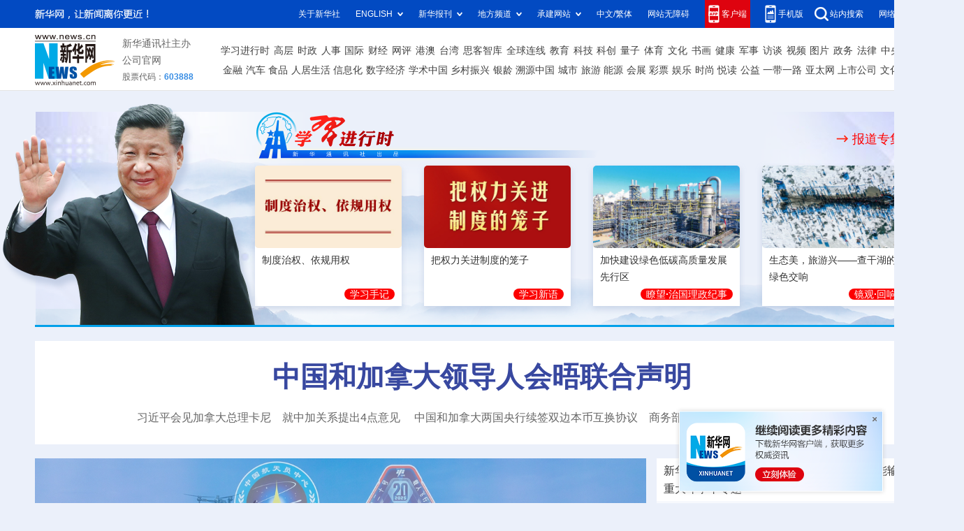

--- FILE ---
content_type: text/html; charset=utf-8
request_url: http://fj.news.cn/fjxwb/2023-05/03/c_1129586167.htm
body_size: 4982
content:
<!doctype html>
<html>
<head>
<meta charset="utf-8" /><meta name="publishid" content="1129586167.12.9527.0"/><meta name="source" content="新华社"/><meta name="pageid" content="11234.11131.0.0.11247507.0.0.0.0.0.115100.1129586167"/>
<script src="http://www.news.cn/global/js/pageCore.js"></script>
<title>
福建省高速车流量、福州地铁客运量创新高-新华网
</title>
<meta name="keywords" content="车流量,客运量,我省,地铁运营,创新高">
<meta name="description" content="（记者 张颖 通讯员 陈勤思 陈扬 陈晶晶） 5月1日，福建省高速公路单日出入口车流量达540.21万辆次，创历史新高值。其中祥谦、厦门收费站出入口流量超9万辆次，池店、翔安、福州东、福州南、京台长乐收费站流量也均突破7万辆次。" />
<meta name="viewport" content="width=640,initial-scale=1.0,minimum-scale=1.0,maximum-scale=1.0,user-scalable=0" />
<meta name="viewport" content="target-densitydpi=device-dpi,width=640,user-scalable=0" />
<meta name="apple-mobile-web-app-capable" content="yes" />
<meta name="apple-mobile-web-app-status-bar-style" content="black" />
<meta content="telephone=no" name="format-detection" />
<meta name="applicable-device" content="pc,mobile" />
<link rel="stylesheet" type="text/css" href="http://fj.news.cn/v5/css/show.css?3" media="screen and (min-width: 1201px)" />
<link rel="stylesheet" type="text/css" href="http://fj.news.cn/v5/css/show_m.css?2" media="screen and (min-width:0px) and (max-width: 1200px)" />
<link rel="shortcut icon" href="http://www.news.cn/favicon.ico" />
<base target="_blank" />
</head>
<body>
<div class="Non"><img class="share-img" src="http://www.fj.xinhuanet.com/v2/images/wx_logo.jpg" width="300" height="300" border="0" alt="新华网" /> </div>
<div class="share-title Non">
福建省高速车流量、福州地铁客运量创新高-新华网
</div>
<div class="share-substr Non">
（记者 张颖 通讯员 陈勤思 陈扬 陈晶晶） 5月1日，福建省高速公路单日出入口车流量达540.21万辆次，创历史新高值。其中祥谦、厦门收费站出入口流量超9万辆次，池店、翔安、福州东、福州南、京台长乐收费站流量也均突破7万辆次。
</div>
<!--top-->
<div class="top">
<div class="W">
<a href="https://english.news.cn/home.htm">English</a><a href="http://spanish.news.cn/index.htm">Español</a><a href="http://french.news.cn/index.htm">Français</a><a href="http://arabic.news.cn/index.htm">عربى</a><a href="http://russian.news.cn/index.htm">Русский язык</a><a href="http://jp.news.cn/index.htm">日本语</a><a href="http://kr.news.cn/index.htm">한국어</a><a href="http://german.news.cn/index.htm">Deutsch</a><a href="http://portuguese.news.cn/index.htm">Português</a><a href="http://big5.news.cn/gate/big5/fj.news.cn/">中文/繁体</a>
<i class="kouhao">新华网，让新闻离你更近！</i>
</div>
</div>
<!--top-->
<!--广告-->
<div class="banner1">
<ins data-ycad-slot="2431"></ins>
</div>
<!--广告-->
<!--header-->
<div class="header">
<i class="ewm"></i>
<span class="ewmpic"><img src="http://fj.news.cn/v5/images/ewm.png" /></span>
<b>推荐：</b><a href="http://fj.news.cn/2019zt/2019qzzx/index.htm">泉州在线</a><a href="http://fj.news.cn/zl/wjw/index.htm">福建省卫健委</a><a href="http://fj.news.cn/2021zt/fjrf/index.htm">福建省人防办</a><br />
<a href="http://203.192.6.89/xhs/static/e11272/11272.htm">新华社</a><a href="http://www.news.cn/">新华网</a><a href="https://a.app.qq.com/o/simple.jsp?pkgname=com.foundao.xinhua_android&amp;fromcase=40002#fromopen">新华网客户端</a><a href="http://www.news.cn/company/">公司官网</a> 证券代码: 603888　新闻热线: 0591-87381859
</div>
<!--header-->
<!--导航-->
<div class="dh1">
<a href="http://fj.news.cn/ycbd/index.htm">原创报道</a><a href="http://fj.news.cn/rsp/index.htm">融视频</a><a href="http://fj.news.cn/xhzbd/index.htm">交互式报道</a><a href="http://fj.news.cn/xhft/index.htm">新华访谈</a><a href="http://fj.news.cn/xhyzb/index.htm">新华云直播</a><a href="http://fj.news.cn/fyxfj/index.htm">“飞阅”新福建</a><a href="http://www.news.cn/tw/index.html">海峡两岸</a><a href="http://www.fj.news.cn/2021zt/xczjkfj/index.htm">乡村振兴</a><a href="http://fj.news.cn/hzfj/index.htm">法治福建</a><a href="http://fj.news.cn/ldzq/index.htm">热点专区</a><a href="http://fj.news.cn/tgxx/index.htm">推广信息</a>
</div>
<div class="dh2">
<div class="nav"><a href="http://www.news.cn/" target="_blank">新华网</a> > <a href="http://fj.news.cn" target="_blank">福建频道</a> > <span id="column"></span> > 正文</div>
</div>
<!--导航-->
<!--内容-->
<div class="Content">
<h1>
<span id="title">
福建省高速车流量、福州地铁客运量创新高
</span>
<span class="btn-audio"></span>
</h1>
<audio class="hide" id="audioDom" src=""></audio>
<div class="info">
2023-05-03 10:20:31　来源： 福建日报
</div>
<div class="pageShare">
<div class="setFont">字体：
<span id="fontSmall">小</span>
<span id="fontNormal" class="active">中</span>
<span id="fontBig">大</span>
</div>
<div class="share">
分享到：<span class="wx"></span><a class="wb"></a><span class="xcx"></span><span class="khd"></span>
<div class="wx-ewm"><img /></div>
<div class="xcx-ewm"><img /></div>
<div class="khd-ewm"><img src="http://www.xinhuanet.com/politics/newpage2020/images/qrcode-app.png" /></div>
</div>
</div>
<!--正文内容-->
<div class="main">
<!--左边-->
<div class="main-left">
<div id="detail">
<p>　　5月1日，福建省高速公路单日出入口车流量达540.21万辆次，创历史新高值。其中祥谦、厦门收费站出入口流量超9万辆次，池店、翔安、福州东、福州南、京台长乐收费站流量也均突破7万辆次。</p>
<p>　　5月1日，福州地铁单日客流达110.12万人次，突破历史新高。其中1号线、6号线刷新最高客流纪录。福州地铁根据1日当天实时客流变化，共组织上线备用车10辆，在早晚出行的高峰时段，线网行车间隔最小达到4分50秒，全天共计临时新增开行45列次。</p>
<p>　　今年4月26日至5月3日期间，福州市开展公共交通免费乘车活动。为此，福州南、北、西客运站共储备50部运力，对运力紧张的地区和方向适时调整补充，对客车加班、运力安排实行统一管理、调配，满足旅客出行需求。在确保市区291条公交线路、3400多辆公交车正常运营基础上，通过加密公交夜间班次、开展出租车循环兜底保障、延长地铁运营服务时间等方式，全力保障市民游客出行。（记者 张颖 通讯员 陈勤思 陈扬 陈晶晶） <span></span><br /></p>
</div>
<!--责任编辑-->
<div class="editor">
[责任编辑：陈醉]
</div>
<div class="Lc">
<!--新华社记者看福建-->
<a href="http://fj.news.cn/xhskfj/index.htm" title="新华社看福建" class="xhskfj"></a>
<div class="list">
<ul>
<li><a href="http://fj.news.cn/xhskfj/2023-05/02/c_1129585621.htm">福州：滨海度假村迎来游客高峰</a></li>
<li><a href="http://fj.news.cn/xhskfj/2023-05/02/c_1129585620.htm">志愿者林书文：闽都文化 唱给你听</a></li>
<li><a href="http://fj.news.cn/xhskfj/2023-05/02/c_1129585617.htm">闽东霞浦：好风景为致富带来“好钱景”</a></li>
<li><a href="http://fj.news.cn/xhskfj/2023-05/02/c_1129585145.htm">福建龙岩服务假期休闲消费新思路：让大家出不出城都有“看头”</a></li>
<li><a href="http://fj.news.cn/xhskfj/2023-05/02/c_1129585057.htm">一只虾、一片叶、一颗果的“数字变身”</a></li>
<li><a href="http://fj.news.cn/xhskfj/2023-05/01/c_1129583901.htm">福建仙游济川村：美化古厝环境 假期文旅添活力</a></li>
<li><a href="http://fj.news.cn/xhskfj/2023-04/30/c_1129582922.htm">福建湄洲岛：污水变“循环活水”扮靓绿美海岛</a></li>
<li><a href="http://fj.news.cn/xhskfj/2023-04/30/c_1129582047.htm">福建平潭“蓝眼泪”：“踏浪而来”的爆款IP</a></li>
</ul>
</div>
<!--新华社记者看福建-->
</div>
<div class="Rc">
<!--福建新闻榜-->
<a href="http://fj.news.cn/fjxwb/index.htm" title="福建新闻榜" class="fjxwb"></a>
<div class="list">
<ul>
<li><a href="http://fj.news.cn/fjxwb/2023-05/03/c_1129586171.htm">文化惠民 畅享“五一”</a></li>
<li><a href="http://fj.news.cn/fjxwb/2023-05/03/c_1129586258.htm">数字中国建设峰会成果加速落地惠民生</a></li>
<li><a href="http://fj.news.cn/fjxwb/2023-05/03/c_1129586167.htm">福建省高速车流量、福州地铁客运量创新高</a></li>
<li><a href="http://fj.news.cn/fjxwb/2023-05/02/c_1129585136.htm">今天下午起出现返程高峰 高速交警发布拥堵绕行提示</a></li>
<li><a href="http://fj.news.cn/fjxwb/2023-05/02/c_1129585124.htm">福州多彩文艺“大餐” 丰富假日生活</a></li>
<li><a href="http://fj.news.cn/fjxwb/2023-05/02/c_1129585113.htm">福建：文旅融合“盛宴” 点燃“五一”假期</a></li>
<li><a href="http://fj.news.cn/fjxwb/2023-05/01/c_1129583763.htm">小朋友比赛劳动技能</a></li>
<li><a href="http://fj.news.cn/fjxwb/2023-05/01/c_1129583657.htm">“旅游”直播间开通 线上解答游客咨询</a></li>
</ul>
</div>
<!--福建新闻榜-->
</div>
</div>
<!--左边-->
<!--右边-->
<div class="main-right">
<div style="background:url('http://fj.news.cn/v5/images/bg.png?66') no-repeat 0 -1900px;height:50px;"></div>
<div style="background:#00479d;padding:10px;margin:0 0 10px 0;">
<ins data-ycad-slot="2450"></ins>
</div>
<a href="http://fj.news.cn/ycbd/index.htm" class="ycbd_dh" title="原创报道"></a>
<div style="margin:0 0 10px 0">
<ul class="list2">
<li>
<a href="http://fj.news.cn/ycbd/2023-05/01/c_1129583890.htm"><img src="http://fj.news.cn/titlepic/1129583890_1682916954756_title1n.jpg" /></a>
<div><a href="http://fj.news.cn/ycbd/2023-05/01/c_1129583890.htm">数智对话｜“数据银行”激活数据要素市场</a></div>
</li>
<li>
<a href="http://fj.news.cn/ycbd/2023-05/01/c_1129583567.htm"><img src="http://fj.news.cn/titlepic/1129583567_1682905467036_title1n.jpg" /></a>
<div><a href="http://fj.news.cn/ycbd/2023-05/01/c_1129583567.htm">视频丨“五一”，致敬每一个努力生活的人！</a></div>
</li>
<li>
<a href="http://fj.news.cn/ycbd/2023-05/01/c_1129582419.htm"><img src="http://fj.news.cn/titlepic/1129582419_1682843900411_title1n.jpg" /></a>
<div><a href="http://fj.news.cn/ycbd/2023-05/01/c_1129582419.htm">强信心·走进百企｜热销“一带一路” 这辆中国客车跑出发展加速度</a></div>
</li>
<li>
<a href="http://fj.news.cn/ycbd/2023-04/30/c_1129582768.htm"><img src="http://fj.news.cn/titlepic/1129582768_1682846121502_title1n.jpg" /></a>
<div><a href="http://fj.news.cn/ycbd/2023-04/30/c_1129582768.htm">数智对话丨数字图纸助力建筑业绿色发展</a></div>
</li>
<li>
<a href="http://fj.news.cn/ycbd/2023-04/30/c_1129582747.htm"><img src="http://fj.news.cn/titlepic/1129582747_1682845672685_title1n.jpg" /></a>
<div><a href="http://fj.news.cn/ycbd/2023-04/30/c_1129582747.htm">数智对话丨光通信加速社会数字化转型</a></div>
</li>
<li>
<a href="http://fj.news.cn/ycbd/2023-04/30/c_1129582408.htm"><img src="http://fj.news.cn/titlepic/1129582408_1682829268362_title1n.JPG" /></a>
<div><a href="http://fj.news.cn/ycbd/2023-04/30/c_1129582408.htm">数智对话丨夯实数字孪生之基 赋能城市数智化发展</a></div>
</li>
</ul>
</div>
<a href="http://fj.news.cn/ldzq/index.htm" class="ldzq_dh" title="热点专区"></a>
<div class="tuwen1">
<a href="http://www.fj.xinhuanet.com/2023zt/szzg/index.htm"><img src="http://fj.news.cn/titlepic/1129535600_1682503832658_title1n.jpg" /></a>
<div><a href="http://www.fj.xinhuanet.com/2023zt/szzg/index.htm" target="_blank">第六届数字中国建设峰会</a></div>
</div>
<a href="http://fj.news.cn/rsp/index.htm" class="rsp_dh" title="融视频"></a>
<div class="tuwen1">
<a href="http://fj.news.cn/xhskfj/2023-04/17/c_1129529419.htm"><img src="http://fj.news.cn/titlepic/1129529347_1681692841195_title1n.jpg" /></a>
<div><a href="http://fj.news.cn/xhskfj/2023-04/17/c_1129529419.htm">新华全媒头条｜千年闽茶出海忙</a></div>
</div>
<a href="http://fj.news.cn/xhzbd/index.htm" class="xhzbd_dh" title="交互式报道"></a>
<div class="tuwen1">
<a href="http://fj.news.cn/2023zt/fzxhcg/index.htm"><img src="http://fj.news.cn/titlepic/1129546114_1682047921488_title1n.png" /></a>
<div><a href="http://fj.news.cn/2023zt/fzxhcg/index.htm" target="_blank">福州：在花开的路口邂逅春光</a></div>
</div>
<a href="http://fj.news.cn/fyxfj/index.htm" class="fyxfj_dh" title="飞阅新福建"></a>
<div class="tuwen1">
<a href="http://fj.news.cn/xhskfj/2023-04/13/c_1129520928.htm"><img src="http://fj.news.cn/titlepic/1129520926_1681391837630_title1n.jpg" /></a>
<div><a href="http://fj.news.cn/xhskfj/2023-04/13/c_1129520928.htm">新建福厦铁路：工程建设进入冲刺阶段</a></div>
</div>
</div>
<!--右边-->
</div>
<!--正文内容-->
<div class="CL"></div>
</div>
<!--内容-->
<div class="ads_m1">
<ins data-ycad-slot="2495"></ins>
</div>
<!--尾部-->
<div class="footer" id="footer">
Copyright © 2000 - <span id="ny"></span> XINHUANET.com　All Rights Reserved.<br />
制作单位：新华网股份有限公司　　版权所有：新华网股份有限公司
</div>
<!--尾部-->
<div style="display:none"><div id="fwl">010070100010000000000000011100001129586167</div><script type="text/javascript" src="//webd.home.news.cn/webdig.js?z=1"></script><script type="text/javascript">wd_paramtracker("_wdxid=010070100010000000000000011100001129586167")</script><noscript><img src="//webd.home.news.cn/1.gif?z=1&_wdxid=010070100010000000000000011100001129586167" border="0" /></noscript></div>   </body>
</html>
<script src="http://lib.news.cn/jquery/jquery.min.js" id="jq"></script>
<script type="text/javascript" src="http://a2.news.cn/js/xadndelayed.js"></script>
<script type="text/javascript" src="http://res.wx.qq.com/open/js/jweixin-1.0.0.js"></script> 
<script type="text/javascript" src="http://www.news.cn/global/public/wxShare.js "></script>
<script type="text/javascript" src="http://fj.news.cn/v5/js/common.js?12"></script>

--- FILE ---
content_type: text/html; charset=utf-8
request_url: https://www.xinhuanet.com/
body_size: 44925
content:
<!DOCTYPE html><html><head><meta name="catalogs" content="01002001001"> <meta name="publishedtype" content="1"> <meta name="filetype" content="0"> <meta name="pagetype" content="2"> <meta name="templateId" content="4f51ca72a49d496583a65ab33889d58c"> <link href="/favicon.ico" rel="shortcut icon" type="image/x-icon"> <meta charset="utf-8"> <meta name="apple-mobile-web-app-capable" content="yes"> <meta name="apple-mobile-web-app-status-bar-style" content="black"> <meta content="telephone=no" name="format-detection"> <meta http-equiv="X-UA-Compatible" content="IE=edge,chrome=1"> <title>新华网_让新闻离你更近</title> <meta name="keywords" content="新闻中心,时政,人事任免,国际,地方,香港,台湾,澳门,华人,军事,图片,财经,政权,股票,房产,汽车,体育,奥运,法治,廉政,社会,科技,互联网,教育,文娱,电视剧,电影,视频,访谈,直播,专题"> <meta name="description" content="中国主要重点新闻网站,依托新华社遍布全球的采编网络,记者遍布世界100多个国家和地区,地方频道分布全国31个省市自治区,每天24小时同时使用6种语言滚动发稿,权威、准确、及时播发国内外重要新闻和重大突发事件,受众覆盖200多个国家和地区,发展论坛是全球知名的中文论坛。"> <meta name="uctk" content="enabled"> <link rel="stylesheet" href="//www.news.cn/global/lib/swiper/swiper3.4.0/swiper.css"> <link rel="stylesheet" href="//www.news.cn/2023homepro/css/2023homepro_pc_20240207.css"> <style>
    .fixedApp {
      position: fixed;
      right: 10px;
      bottom: 10px;
      z-index: 999
    }

    .fixedApp .pic {
      width: 100%;
      height: auto;
      position: relative;
      z-index: 1
    }

    .fixedApp .close {
      width: 6px;
      height: 6px;
      background: url(http://www.news.cn/2023homepro/images/code-app-close.png) center center no-repeat;
      position: absolute;
      right: 15px;
      top: 15px;
      z-index: 10;
      cursor: pointer
    }

    .top .top-upper .top-upper-cont .client {
      padding-right: 5px;
      background-color: #de030f
    }

    .top .top-upper .top-upper-cont .client:hover {
      background-color: #de030f
    }

    .top .top-upper .top-upper-cont .client .sub {
      width: 390px;
      left: -337px
    }

    .top .top-upper .top-upper-cont .client img {
      width: 390px;
      height: auto;
    }

    .top .top-cont .nav .nav-item a {
      margin-left: 5.9px;
    }

    .top .top-cont .nav .nav-item.nav-bottom a {
      margin-left: 4.6px;
    }

    .top .top-cont .nav .nav-item.nav-bottom a:first-child {
      margin-left: 9px;
    }

    .xi .part .title .more {
      position: absolute;
      right: 33px;
      top: 50%;
      -webkit-transform: translateY(-50%);
      -moz-transform: translateY(-50%);
      -ms-transform: translateY(-50%);
      transform: translateY(-50%);
      background: 0 0;
      color: red;
      font-size: 18px;
      font-weight: bold;
    }

    .xi .part .title .more:hover {
      color: red !important;
    }

    .xi .title .more:before {
      content: "";
      position: absolute;
      left: -10px;
      top: 50%;
      margin-top: -6px;
      width: 25px;
      height: 12px;
      background: url(//www.news.cn/2023homepro/images/iconright240708.png) 0 50% no-repeat;
    }

    .xi .part .list li .txt {
      height: 68px;
    }

    .xi .part .list li .tit {
      font-size: 14px;
      line-height: 24px;
      margin-bottom: 5px;
      height: 48px;
    }

    .xi .part .list li .tag {
      display: inline-block;
      -webkit-border-radius: 8px;
      -moz-border-radius: 8px;
      border-radius: 8px;
      padding: 0 8px;
      font-size: 14px;
      font-weight: bold;
      color: #fff;
      float: right;
      background: #fc0001;
    }

    .xi .part .list li .tag a {
      color: #fff;
    }

    .xi .part .list li .tag a:hover {
      color: #ff9724 !important;
    }

    .focus .focus-newsText .list li a.tagRed,
    .focus .focus-newsText .list li i.tagRed {
      padding: 2px 5px;
      background: #e20202;
      border-radius: 4px;
      color: #f4eebe;
    }

    .rdzt-bottom-pic {
      padding:0 10px;
      background: #fff;
    }

    .rdzt-bottom-pic img {
      width: 100%;
      height: 93px;
    }

    .rdzt-bottom-pic img:first-child {
      margin-bottom: 10px;
    }

    .comment {
      margin-top: 0;
    }

    .composite .part .column .column-right .localNews {
      height: 289px;
      min-height: auto;
      overflow: hidden;
      margin-top: 0;
    }

    .composite .part .column .column-right .localNews .list {
      margin-top: 15px;
    }

    .composite .part .column .special {
      -webkit-box-sizing: border-box;
      -moz-box-sizing: border-box;
      box-sizing: border-box;
      padding: 5px 18px 8px;
    }

    .composite .part .column .special .list {
      margin: 15px 0 10px 0;
    }

    .composite .part .column .special .list.list-pic li {
      width: 170px;
      height: 110px;
    }

    .composite .part .column .special .list.list-pic li:first-child {
      margin-right: 12px;
    }


    .composite .part .column .special .list.list-pic li .img {
      width: 100%;
      height: 110px;
      overflow: hidden;
    }

    .composite .part .column .special .list.list-pic .img img {
      width: 100%;
      height: 110px;
    }

    .composite .part .column .special .list.list-txt li {
      padding-left: 15px;
      margin-top: 10px;
      overflow: hidden;
      text-overflow: ellipsis;
      white-space: nowrap;
    }

    .composite .part .column .special .list.list-txt li:first-child {
      margin-top: 0;
    }

    /* .composite .part .column .special .list-txt ul {
      height: 65px;
      overflow: auto;
    } */

    .composite .part .column .column-center .talk .list.list-pic li {
      position: relative;
    }

    .composite .part .column .column-center .talk .list.list-pic li .tit {
      position: absolute;
      left: 0;
      right: 0;
      bottom: 0;
      z-index: 5;
      padding: 10px;
      background: -webkit-gradient(linear,
          left top,
          left bottom,
          from(rgba(0, 0, 0, 0)),
          to(rgba(0, 0, 0, 0.65)));
      background: -webkit-linear-gradient(top,
          rgba(0, 0, 0, 0) 0,
          rgba(0, 0, 0, 0.65) 100%);
      background: -moz-linear-gradient(top,
          rgba(0, 0, 0, 0) 0,
          rgba(0, 0, 0, 0.65) 100%);
      background: linear-gradient(to bottom,
          rgba(0, 0, 0, 0) 0,
          rgba(0, 0, 0, 0.65) 100%);
      color: #fff;
    }

    .composite .part .column .column-center .talk .list.list-pic li .tit a {
      color: #fff;
    }

    .composite .part .column .column-center .talk .list.list-pic li .img {
      position: relative;
      z-index: 1;
    }

    .composite .part .column .column-center .talk .list.list-pic.singular {
      margin-bottom: 10px;
    }

    .composite .part .column .column-center .talk .list.list-pic.singular li {
      width: 100%;
    }

    .composite .part .column .column-center .talk .list.list-pic.singular li .img {
      width: 370px;
      height: 208px;
      overflow: hidden;
    }

    .composite .part .column .column-center .talk .list.list-pic.plural ul {
      font-size: 0;
    }

    .composite .part .column .column-center .talk .list.list-pic.plural li {
      width: 180px;
      display: inline-block;
      vertical-align: top;
    }

    .composite .part .column .column-center .talk .list.list-pic.plural li:first-child {
      margin-right: 10px;
    }

    .composite .part .column .column-center .talk .list.list-pic.plural li .img {
      width: 180px;
      height: 101px;
      overflow: hidden;
    }

    .composite .part .column .column-center .talk .list.list-pic.plural li .tit {
      line-height: 1.3;
      padding: 5px;
      font-size: 14px;
    }

    .composite .part .column .column-center .talk .list.list-txt li {
      margin-top: 18px;
    }


    /* 修改评论新 */
    .commentNew {
      height: 234px;
      overflow: hidden;
    }

    .commentNew .card1 {
      width: 470px;
      height: 234px;
    }

    .commentNew .card2 {
      width: 390px;
    }

    .commentNew .card3 {
      width: 388px;
    }

    /* 修改评论新 */
    /* 修改底部备案标 */
    .foot .foot-cont .foot-gs {
      bottom: -10px;
    }

    /* 底部客户端二维码 */
    #matrix .links span:nth-child(1) .code {
      -webkit-transform: translateX(50%);
      -moz-transform: translateX(50%);
      -ms-transform: translateX(50%);
      transform: translateX(50%);
      margin-right: auto;
      z-index: 10;
      width: auto;
      height: 150px;
    }

    #matrix .links span:nth-child(1) .code img {
      width: auto;
      height: 150px;
    }

    #comment {
      margin-top: 20px;
    }

    .freezone .card{
      min-height: 235px;
    }
  </style> <script id="jq" src="//www.news.cn/global/lib/jquery/jquery.min.js"></script> <script src="//www.news.cn/2023homepro/scripts/xhome.js"></script> <script>
    // if (XHOME.browser.isMobile && window.location.href.indexOf('?f=pad') < 0) {
    //   // 手机版打开
    //   window.location.href = '//m.news.cn'
    // }
    var isMobile = /iPad|iPhone|Android|Windows Phone|Nokia|ArkWeb/.test(navigator.userAgent)
    if (isMobile && window.location.href.indexOf('?f=pad') < 0) {
      // 手机版打开
      window.location.href = '//m.news.cn'
    }
  </script> <script src="https://player.v.news.cn/player/sdk/h5/DHYPlayer-latest.min.js"></script> <script src="//www.news.cn/global/lib/swiper/swiper3.4.0/swiper.jquery.min.js"></script> <script src="//www.news.cn/global/lib/gsap3/gsap.min.js"></script></head> <body><div id="fixedApp" class="fixedApp"><div class="close"></div> <div class="pic"><a href="https://app.xinhuanet.com/" target="_blank"><img src="http://www.news.cn/2023homepro/images/code-app-link.png" alt></a></div></div> <div id="top"><div class="top"><div class="top-upper"><div class="part clearfix"><div class="slogan left"></div> <div class="top-upper-cont right"><div class="channel xhs"><a href="//www.news.cn/xinhuashe/" target="_blank"> 关于新华社</a></div> <div class="channel foreign"><span>ENGLISH</span> <div class="sub"><div class="sub-cont"><a href="https://english.news.cn/home.htm" target="_blank">English</a><a href="https://spanish.news.cn/index.htm" target="_blank">Español</a><a href="https://french.news.cn/index.htm" target="_blank">Français</a><a href="https://arabic.news.cn/index.htm" target="_blank">عربى</a><a href="https://russian.news.cn/index.htm" target="_blank">Русский язык</a><a href="https://jp.news.cn/index.htm" target="_blank">日本語</a><a href="https://kr.news.cn/index.htm" target="_blank">한국어</a><a href="https://german.news.cn/index.htm" target="_blank">Deutsch</a><a href="https://portuguese.news.cn/index.htm" target="_blank">Português</a></div></div></div> <div class="channel newspapers"><span>新华报刊</span> <div class="sub"><div class="sub-cont"><a href="http://mrdx.cn/" target="_blank"> 新华每日电讯 </a><a href="http://www.jjckb.cn" target="_blank">
                    经济参考 </a><a href="http://lw.news.cn" target="_blank"> 瞭望
                  </a><a href="http://www.banyuetan.org/" target="_blank"> 半月谈 </a><a href="http://www.cs.com.cn/" target="_blank"> 中证报 </a><a href="http://www.cnstock.com/" target="_blank"> 上证报 </a><a href="http://paper.news.cn/bkdy/zgjz.htm" target="_blank"> 中国记者 </a><a href="http://www.chinatopbrands.net/index.htm" target="_blank"> 中国名牌 </a><a href="http://www.scimedia.cn/" target="_blank"> 中国传媒科技 </a><a href="http://www.news.cn/globe/globe.htm" target="_blank"> 环球 </a><a href="http://paper.news.cn/bkdy/lwdf.htm" target="_blank"> 瞭望东方周刊 </a> <a href="http://www.cankaoxiaoxi.com/" target="_blank"> 参考消息 </a><a href="http://www.xinhuapub.com" target="_blank"> 新华出版社 </a></div></div></div> <div class="channel local"><span>地方频道</span> <div class="sub"><div class="sub-cont"><a href="http://bj.news.cn/index.htm" target="_blank"> 北京 </a><a href="http://tj.news.cn/index.htm" target="_blank"> 天津 </a><a href="http://he.news.cn/index.htm" target="_blank"> 河北 </a><a href="http://sx.news.cn/index.htm" target="_blank"> 山西 </a><a href="http://ln.news.cn/index.htm" target="_blank"> 辽宁 </a><a href="http://jl.news.cn/index.htm" target="_blank"> 吉林 </a><a href="http://sh.news.cn/index.htm" target="_blank"> 上海 </a><a href="http://js.news.cn/index.htm" target="_blank"> 江苏 </a><a href="http://zj.news.cn/index.htm" target="_blank"> 浙江 </a><a href="http://ah.news.cn/index.htm" target="_blank"> 安徽 </a><a href="http://fj.news.cn/index.htm" target="_blank"> 福建 </a><a href="http://jx.news.cn/index.htm" target="_blank"> 江西 </a><a href="http://sd.news.cn/index.htm" target="_blank"> 山东 </a><a href="http://ha.news.cn/index.htm" target="_blank"> 河南 </a><a href="http://hb.news.cn/index.htm" target="_blank"> 湖北 </a><a href="http://hn.news.cn/index.htm" target="_blank"> 湖南 </a><a href="http://gd.news.cn/index.htm" target="_blank"> 广东 </a><a href="http://gx.news.cn/index.htm" target="_blank"> 广西 </a><a href="http://hq.news.cn/index.htm" target="_blank"> 海南 </a><a target="_blank" href="http://cq.news.cn/index.htm"> 重庆 </a><a target="_blank" href="http://sc.news.cn/index.htm"> 四川 </a><a target="_blank" href="http://gz.news.cn/index.htm"> 贵州
                  </a><a target="_blank" href="http://yn.news.cn/index.htm"> 云南 </a><a target="_blank" href="http://tibet.news.cn/index.htm"> 西藏 </a><a target="_blank" href="http://sn.news.cn/index.htm">
                    陕西 </a><a target="_blank" href="http://gs.news.cn/index.htm"> 甘肃 </a><a target="_blank" href="http://qh.news.cn/index.htm"> 青海 </a><a target="_blank" href="http://nx.news.cn/index.htm"> 宁夏
                  </a><a target="_blank" href="http://xj.news.cn/index.htm"> 新疆 </a><a target="_blank" href="http://nmg.news.cn/index.htm"> 内蒙古 </a><a target="_blank" href="http://hlj.news.cn/index.htm">
                    黑龙江 </a><a target="_blank" href="http://bt.news.cn/index.htm"> 兵团 </a><a target="_blank" href="http://wx.news.cn/index.htm"> 无锡 </a><a target="_blank" href="http://csj.news.cn/index.htm">
                    长三角</a></div></div></div> <div class="channel contract"><span>承建网站</span> <div class="sub"><div class="sub-cont"><a href="http://www.gov.cn/" target="_blank">中国政府网</a><a href="http://www.wenming.cn/" target="_blank">中国文明网</a><a href="http://www.cidca.gov.cn/" target="_blank">国家国际发展合作署</a><a href="http://www.xiongan.gov.cn/" target="_blank">中国雄安官网</a><a href="https://www.piyao.org.cn/" target="_blank">中国互联网联合辟谣平台</a><a href="http://www.zgjx.cn/" target="_blank"> 中国记协网 </a><a href="http://www.cngongji.cn/" target="_blank"> 国家公祭网 </a><a href="/science/kpzg.htm" target="_blank"> 科普中国 </a><a href="http://www.nea.gov.cn/" target="_blank">
                    国家能源局网站 </a><a href="http://www.gjxfj.gov.cn/" target="_blank"> 国家信访局网站 </a><a href="http://www.nncc626.com/" target="_blank"> 中国禁毒网 </a></div></div></div> <div class="channel ChineseType"><script>
                var currUrl = window.location.href;
                var flag = currUrl.indexOf("gate/big5");
                var ftzw = "//big5.news.cn/gate/big5/www.news.cn";
                var jtzw = "//www.news.cn";
                if (flag < 0) { // 文字变繁体
                  document.write('<a href="' + ftzw + '" target="_blank">中文/繁体</a>');
                }
                else { // 文字变简体
                  document.write('<a href="' + jtzw + '" target="_blank">中文/简体</a>');
                }
              </script></div> <div class="channel accessibility"><a href="javascript:void(0)" onclick="aria.start()">网站无障碍</a></div> <div class="channel client">
              客户端
              <div class="sub"><div class="sub-cont"><img src="//www.news.cn/2023homepro/images/code-app.png" alt></div></div></div> <div class="channel wap">
              手机版
              <div class="sub"><div class="sub-cont"><img src="//www.news.cn/2023homepro/images/qrcode-wap.png" alt></div></div></div> <div class="channel search"><a href="//so.news.cn/" target="_blank">站内搜索</a></div> <div class="channel"><a href="https://www.12377.cn/" target="_blank">网络举报专区</a></div></div></div></div> <div class="top-cont"><div class="part clearfix"><div class="logo left"><img src="//www.news.cn/2023homepro/images/logo.png" alt></div> <div class="company left"><span>新华通讯社主办</span><a href="/company/" target="_blank">公司官网</a><span class="stock">股票代码：<i>603888</i></span></div> <div class="nav right"><div class="nav-item nav-top"><a href="//www.news.cn/politics/xxjxs/index.htm" target="_blank">学习进行时</a><a href="//www.news.cn/politics/leaders/index.htm" target="_blank">高层</a><a href="//www.news.cn/politics/index.html" target="_blank">时政</a><a href="//www.news.cn/politics/xhrs/index.html" target="_blank">人事</a><a href="//www.news.cn/world/index.html" target="_blank">国际</a><a href="//www.news.cn/fortune/index.htm" target="_blank">财经</a><a href="//www.news.cn/comments/index.html" target="_blank">网评</a><a href="//www.news.cn/gangao/index.html" target="_blank">港澳</a><a href="//www.news.cn/tw/index.html" target="_blank">台湾</a><a href="//www.news.cn/sikepro/index.html" target="_blank">思客智库</a><a href="//www.news.cn/world/globalink/index.html" target="_blank">全球连线</a><a href="//education.news.cn/index.htm" target="_blank">教育</a><a href="//www.news.cn/tech/index.html" target="_blank">科技</a><a href="//www.news.cn/sci-tech/index.html" target="_blank">科创</a><a href="//www.news.cn/liangzi/index.html" target="_blank">量子</a><a href="//www.news.cn/sports/" target="_blank">体育</a><a href="//www.news.cn/culture/" target="_blank">文化</a><a href="//www.news.cn/shuhua/index.html" target="_blank">书画</a><a href="//www.news.cn/health/index.html" target="_blank">健康</a><a href="//www.news.cn/milpro/index.htm" target="_blank">军事</a><a href="//www.news.cn/talking/index.html" target="_blank">访谈</a><a href="//www.news.cn/video/index.html" target="_blank">视频</a><a href="//www.news.cn/photo/index.htm" target="_blank">图片</a><a href="//www.news.cn/government/index.html" target="_blank">政务</a><a href="//www.news.cn/law/index.html" target="_blank">法律</a><a href="//www.news.cn/politics/zywj/index.htm" target="_blank">中央文件</a></div> <div class="nav-item nav-bottom"><a href="//www.news.cn/money/index.html" target="_blank">金融</a><a href="//www.news.cn/auto/index.html" target="_blank">汽车</a><a href="//www.news.cn/food/index.html" target="_blank">食品</a><a href="//www.news.cn/house/index.html" target="_blank">人居生活</a><a href="//www.news.cn/info/index.html" target="_blank">信息化</a><a href="//www.news.cn/digital/index.html" target="_blank">数字经济</a><a href="https://xszg-pc.app.xinhuanet.com/home" target="_blank">学术中国</a><a href="//xczx.news.cn/" target="_blank">乡村振兴</a><a href="//www.news.cn/yinling/index.html" target="_blank">银龄</a><a href="//www.news.cn/info/xbsyzg/index.html" target="_blank">溯源中国</a><a href="//city.news.cn/" target="_blank">城市</a><a href="//www.news.cn/travel/index.html" target="_blank">旅游</a><a href="//www.news.cn/energy/index.html" target="_blank">能源</a><a href="//www.news.cn/expo/index.html" target="_blank">会展</a><a href="//www.news.cn/caipiao/index.html" target="_blank">彩票</a><a href="//www.news.cn/ent/index.html" target="_blank">娱乐</a><a href="//www.news.cn/fashion/index.html" target="_blank">时尚</a><a href="//www.news.cn/book/index.html" target="_blank">悦读</a><a href="//www.news.cn/gongyi/index.html" target="_blank">公益</a><a href="//www.news.cn/silkroad/index.html" target="_blank">一带一路</a><a href="//www.news.cn/asia/chinese/index.html" target="_blank">亚太网</a><a href="//www.news.cn/finance/" target="_blank">上市公司</a><a href="//www.news.cn/ci/" target="_blank">文化产业</a></div></div></div></div></div></div> <fjtignoreurl><div id="head"><div id="xi" class="xi"><div class="part"><div class="avatar"></div> <div class="title"><a href="/politics/xxjxs/index.htm" target="_blank" class="logo"></a><a href="/politics/leaders/xijinping/index.htm" target="_blank" class="more">报道专集 </a></div> <div class="list list-pic"><ul data="datasource:aab6a36157024e35b9fcf0fe5e87c8cc" datatype="ds" preview="ds_"><li><div class="img"><a href="https://www.news.cn/politics/leaders/20260116/7911b0c4baea4c58895f400dccc76875/c.html" target="_blank"><img src="20260116/390899c1c78a4b7ca0f1d94574371386/40a0402766384d71beea8b1715f0da26.jpg"></a></div> <div class="txt"><div class="tit"><a href='https://www.news.cn/politics/leaders/20260116/7911b0c4baea4c58895f400dccc76875/c.html' target='_blank'>制度治权、依规用权</a></div> <div class="tag"><a href="http://www.news.cn/politics/leaders/xijinping/zlbd/jzsj.htm" target="_blank">学习手记</a></div></div></li><li><div class="img"><a href="https://www.news.cn/politics/leaders/20260114/65bc4752d23d413d973df6b30301fed3/c.html" target="_blank"><img src="20260114/170644f7e0c84ea2902cc2ac0af24e85/ef20e703a8b44209939af52931258624.jpg"></a></div> <div class="txt"><div class="tit"><a href='https://www.news.cn/politics/leaders/20260114/65bc4752d23d413d973df6b30301fed3/c.html' target='_blank'>把权力关进制度的笼子</a></div> <div class="tag"><a href="http://www.news.cn/politics/leaders/xijinping/zlbd/xxxy.htm" target="_blank">学习新语</a></div></div></li><li><div class="img"><a href="https://www.news.cn/politics/leaders/20260117/c3f3bde3134340dc8faf11f20f28ba59/c.html" target="_blank"><img src="20260117/9388d76e55044cf9b6225c753450bfb5/1f20589ab55f42c9b58717f8d8439f72.jpg"></a></div> <div class="txt"><div class="tit"><a href='https://www.news.cn/politics/leaders/20260117/c3f3bde3134340dc8faf11f20f28ba59/c.html' target='_blank'>加快建设绿色低碳高质量发展先行区</a></div> <div class="tag"><span>瞭望·治国理政纪事</span></div></div></li><li><div class="img"><a href="https://www.news.cn/politics/leaders/20260117/951dd45fd6744991b247cfc20484bb4c/c.html" target="_blank"><img src="20260117/3e3eef51da0c47db9ae07f9ef532ea65/88857cbd62ac4584aa4f9c41fa946f08.jpg"></a></div> <div class="txt"><div class="tit"><a href='https://www.news.cn/politics/leaders/20260117/951dd45fd6744991b247cfc20484bb4c/c.html' target='_blank'>生态美，旅游兴——查干湖的绿色交响</a></div> <div class="tag"><a href="http://www.news.cn/politics/leaders/xijinping/zlbd/jglh.htm" target="_blank">镜观·回响</a></div></div></li></ul></div></div></div> <div id="headline" data-fontsize data-fontcolor class="headline" data="datasource:75b0cda5ddb74d76b1e84b47387049ef" datatype="ds" preview="ds_"><div class="part bg-white"><h1><a href='https://www.news.cn/world/20260116/662ceb28aa7040648ec0cf631d143160/c.html' target='_blank'>中国和加拿大领导人会晤联合声明</a></h1> <p><a href='https://www.news.cn/politics/leaders/20260116/5182a4f9f39745708fc7922f49a8660d/c.html' target='_blank'>习近平会见加拿大总理卡尼</a>　<a href='https://www.news.cn/politics/leaders/20260116/5182a4f9f39745708fc7922f49a8660d/c.html' target='_blank'>就中加关系提出4点意见 </a>　<a href='https://www.news.cn/world/20260116/1d3081f62f004bedaacbaf55dbe0e467/c.html' target='_blank'>中国和加拿大两国央行续签双边本币互换协议</a>　<a href='https://www.news.cn/world/20260117/2619ff5084ff40ec922ac373fd03103c/c.html' target='_blank'>商务部解读中国加拿大经贸磋商成果</a></p></div></div> <div id="focus" class="focus"><div class="part clearfix"><div class="focus-newsMedia left"><div class="focus-newsMedia-top"><div id="focusMediaScroll" class="scroll breath"><div class="scroll-articleNum hide" data="datasource:11fc423c54ef4f12924fea91f8849052" datatype="ds" preview="ds_">
                    11</div> <div id="scrollTips" class="scroll-tips hide">
                  如遇到直播不能正常观看，建议使用Chrome浏览器、QQ浏览器、360极速浏览器等。
                  <div id="scrollTipsClose" class="scroll-tips-close"></div></div> <div class="swiper-container"><div class="swiper-wrapper" data="datasource:fe246fe06e8f4348b6cd75a3873976d0" datatype="ds" preview="ds_"><div data-url="" class="swiper-slide scroll-articles"><div class="img"><a href="https://www.news.cn/politics/leaders/20260116/a32b4c7a006e42dc88f376faad71cfec/c.html" target="_blank"><img src="20260116/9e84cdc11b6e4b08a00215f0add27248/b726db0daa124475b1ec4b74b630f0d4.jpg"></a></div> <div class="tit"><div class="btn hide"></div> <a href='https://www.news.cn/politics/leaders/20260116/a32b4c7a006e42dc88f376faad71cfec/c.html' target='_blank'>习近平会见加拿大总理卡尼</a></div></div><div data-url="" class="swiper-slide scroll-articles"><div class="img"><a href="https://www.news.cn/politics/leaders/20260116/8d92e472348a40b8a0c3a0c468d86b10/c.html" target="_blank"><img src="20260116/25332dd6734947bfab365c7c10ab12e8/45c16b34198d490799033da5889db8f1.jpg"></a></div> <div class="tit"><div class="btn hide"></div> <a href='https://www.news.cn/politics/leaders/20260116/8d92e472348a40b8a0c3a0c468d86b10/c.html' target='_blank'>习近平接受外国新任驻华大使递交国书</a></div></div><div data-url="https://vodpub6.v.news.cn/yqfbzx-original/20260116/20260116952d2b55a6384296b0b3912979cd39a5_ba7ed35fa1c94bedb62e8653abb7694a.mp4" class="swiper-slide scroll-articles"><div class="img"><a href="https://www.news.cn/politics/20260116/952d2b55a6384296b0b3912979cd39a5/c.html" target="_blank"><img src="20260116/d6ffa7d1fec749768bf372d65feece06/96fa6ed54b0949298a4237065be94333.jpg"></a></div> <div class="tit"><div class="btn hide"></div> <a href='https://www.news.cn/politics/20260116/952d2b55a6384296b0b3912979cd39a5/c.html' target='_blank'>“鱼米之乡”万象新</a></div></div> <div data-url="" class="swiper-slide scroll-articles"><div class="img"><a href="https://www.news.cn/tech/20260116/9bf5551d02aa4c669d115b5b9272135b/c.html" target="_blank"><img data-src="20260116/e729e3127fc24b8eb8c1f650f368afcb/12a28a2e60c648ac9ffc874299d5ce74.jpg" class="swiper-lazy"> <div class="swiper-lazy-preloader"></div></a></div> <div class="tit"><div class="btn hide"></div> <a href='https://www.news.cn/tech/20260116/9bf5551d02aa4c669d115b5b9272135b/c.html' target='_blank'>英雄归来话征途——神二十乘组太空归来后首次公开亮相</a></div></div><div data-url="https://vodpub6.v.news.cn/yqfbzx-original/20260116/45028de5518b4a0d91f6aa86a3472f57.mp4" class="swiper-slide scroll-articles"><div class="img"><a href="https://www.news.cn/photo/20260116/9049465c37d24df6b955797948d100a3/c.html" target="_blank"><img data-src="20260116/0405f843137f4e66a1d79d4feeb18190/7ae473e6c4f74832833ec37f2da8f3f7.JPG" class="swiper-lazy"> <div class="swiper-lazy-preloader"></div></a></div> <div class="tit"><div class="btn hide"></div> <a href='https://www.news.cn/photo/20260116/9049465c37d24df6b955797948d100a3/c.html' target='_blank'>珍贵画面！中国空间站凌日</a></div></div><div data-url="" class="swiper-slide scroll-articles"><div class="img"><a href="https://www.news.cn/politics/20260117/a156c9be814f45abb6fdb8b7f1e13d63/c.html" target="_blank"><img data-src="20260117/f4459a6a77074dbfaa354ed4758a98dd/f347ecf76d514da2bdc6b2d428590478.png" class="swiper-lazy"> <div class="swiper-lazy-preloader"></div></a></div> <div class="tit"><div class="btn hide"></div> <a href='https://www.news.cn/politics/20260117/a156c9be814f45abb6fdb8b7f1e13d63/c.html' target='_blank'>长航时、多科目、实战化，新年度首次编队出海训练完成！</a></div></div><div data-url="" class="swiper-slide scroll-articles"><div class="img"><a href="https://www.news.cn/politics/20260117/6d57a6e85780492da7afac1b254970b6/c.html" target="_blank"><img data-src="20260117/77fd66c4ebc5493884a5a0304cdc4a1f/2a235e64fbbf44ed94c7bd0dac657828.jpg" class="swiper-lazy"> <div class="swiper-lazy-preloader"></div></a></div> <div class="tit"><div class="btn hide"></div> <a href='https://www.news.cn/politics/20260117/6d57a6e85780492da7afac1b254970b6/c.html' target='_blank'>零下30℃！国内最新型1200千瓦级涡桨发动机ATP120A低温点火成功</a></div></div><div data-url="https://vodpub6.v.news.cn/yqfbzx-original/20260116/202601168daee4a861f34b8e9d29320991cd3193_XxjfceC000148_20260116_CBVFN0A001.mp4" class="swiper-slide scroll-articles"><div class="img"><a href="https://www.news.cn/tech/20260116/8daee4a861f34b8e9d29320991cd3193/c.html" target="_blank"><img data-src="20260116/851380732e91445282077e30082988c1/e6e5d18cd2044f3d886d5622e26ce5cd.jpg" class="swiper-lazy"> <div class="swiper-lazy-preloader"></div></a></div> <div class="tit"><div class="btn hide"></div> <a href='https://www.news.cn/tech/20260116/8daee4a861f34b8e9d29320991cd3193/c.html' target='_blank'>专家解读此次“中国天眼”科学新发现</a></div></div><div data-url="" class="swiper-slide scroll-articles"><div class="img"><a href="https://www.news.cn/local/20260117/fd2a4547e44f4ffabde3e5188275435a/c.html" target="_blank"><img data-src="20260117/568dd87ffbb7467396ebe610bfabd7d6/ec1e217365b6432999704228cfb1edfd.jpg" class="swiper-lazy"> <div class="swiper-lazy-preloader"></div></a></div> <div class="tit"><div class="btn hide"></div> <a href='https://www.news.cn/local/20260117/fd2a4547e44f4ffabde3e5188275435a/c.html' target='_blank'>初雪飘然降京城</a></div></div><div data-url="" class="swiper-slide scroll-articles"><div class="img"><a href="https://www.news.cn/photo/20260117/fe7b693fc5d742cc99b51536c1807544/c.html" target="_blank"><img data-src="20260117/7abb2fbc5a3449d7a88e3b6a1cd5cfa7/a7d3cd302acd4371830ebd1504fd1b7c.jpg" class="swiper-lazy"> <div class="swiper-lazy-preloader"></div></a></div> <div class="tit"><div class="btn hide"></div> <a href='https://www.news.cn/photo/20260117/fe7b693fc5d742cc99b51536c1807544/c.html' target='_blank'>雪人“暖”北国：黑龙江冰雪季的别样温度</a></div></div><div data-url="" class="swiper-slide scroll-articles"><div class="img"><a href="https://h.xinhuaxmt.com/vh512/share/12927049?docid=12927049&amp;newstype=1001&amp;d=1352514" target="_blank"><img data-src="20260116/dd5aca0612044178929283e97daed3a3/3098ae5e85c7482785d294eb0b4ce8c7.jpg" class="swiper-lazy"> <div class="swiper-lazy-preloader"></div></a></div> <div class="tit"><div class="btn hide"></div> <a href='https://h.xinhuaxmt.com/vh512/share/12927049?docid=12927049&newstype=1001&d=1352514' target='_blank'>一块屏幕的“无人区”丨《扬声》：张扬对话张德强</a></div></div><div data-url="https://vodpub6.v.news.cn/yqfbzx-original/20260116/20260116b2406aeaf7494679b9e37e00047b7f24_XxjfceC000064_20260116_CBVFN0A001.mp4" class="swiper-slide scroll-articles"><div class="img"><a href="https://www.news.cn/fortune/20260116/b2406aeaf7494679b9e37e00047b7f24/c.html" target="_blank"><img data-src="20260116/75d03970f9c74d9e84296743e0e08da6/832b9d3bb4394f6692afe9f06a053f16.jpg" class="swiper-lazy"> <div class="swiper-lazy-preloader"></div></a></div> <div class="tit"><div class="btn hide"></div> <a href='https://www.news.cn/fortune/20260116/b2406aeaf7494679b9e37e00047b7f24/c.html' target='_blank'>跨境贸易便利化再升级！促进我国外贸稳量提质</a></div></div><div data-url="https://vodpub6.v.news.cn/yqfbzx-original/20260116/ac69905c226840c897bbf06f7b9d5a20.mp4" class="swiper-slide scroll-articles"><div class="img"><a href="https://www.news.cn/fortune/20260116/46f5e0ba7ccf469ea7548e5c353cc122/c.html" target="_blank"><img data-src="20260116/40adda92eca34564a660647a1cad99ae/32d4cd18afce42d2a8889db9edf1dfef.jpg" class="swiper-lazy"> <div class="swiper-lazy-preloader"></div></a></div> <div class="tit"><div class="btn hide"></div> <a href='https://www.news.cn/fortune/20260116/46f5e0ba7ccf469ea7548e5c353cc122/c.html' target='_blank'>我国第一架配备“中国心”的轻型运动飞机正式交付</a></div></div><div data-url="" class="swiper-slide scroll-articles"><div class="img"><a href="https://www.news.cn/photo/20260116/f3d372e557134746b7f71b20d2bca434/c.html" target="_blank"><img data-src="20260116/53d3989123054685a8cc7baf82cdff48/192764a8f7034e038a1aa1eb0e95a23f.jpg" class="swiper-lazy"> <div class="swiper-lazy-preloader"></div></a></div> <div class="tit"><div class="btn hide"></div> <a href='https://www.news.cn/photo/20260116/f3d372e557134746b7f71b20d2bca434/c.html' target='_blank'>走进海南科技馆 打造自贸港科普新地标</a></div></div><div data-url="" class="swiper-slide scroll-articles"><div class="img"><a href="http://ah.news.cn/20260116/a091108cd2e44ae2bd5a8bec79e20c69/c.html" target="_blank"><img data-src="20260116/48700ed2dd8a4e77841d98f9dc34c335/eb5e379908ad4b6f9707cec1ae24caa7.jpg" class="swiper-lazy"> <div class="swiper-lazy-preloader"></div></a></div> <div class="tit"><div class="btn hide"></div> <a href='http://ah.news.cn/20260116/a091108cd2e44ae2bd5a8bec79e20c69/c.html' target='_blank'>聚焦高质量发展丨安徽郎溪：产学研聚智汇力 共绘智造新图景</a></div></div></div> <div class="swiper-pagination"></div> <div class="swiper-button-prev"></div> <div class="swiper-button-next"></div></div></div></div> <div id="focusNewsMediaBottom" class="focus-newsMedia-bottom clearfix"><div class="live left"><div id="living" data-url="https://vodpub6.v.news.cn/yqfbzx-original/20260117/202601175bc1dff795e247ebaf5db6c10eeb4358_XxjfceC000005_20260117_CBVFN0A001.mp4" class="live-ing" data="datasource:bec50a44d09f4fc08415f714de0921b5" datatype="ds" preview="ds_"><div class="img breath"><a href="https://www.news.cn/local/20260117/5bc1dff795e247ebaf5db6c10eeb4358/c.html" target="_blank"><div class="btn"></div> <div class="qiantag"></div> <img data-src="20260117/af789722b3254a6db8af809379fd8695/449b363d5eae4b62804f3c286d5548d6.jpg" alt=""></a></div> <div class="tit"><a href='https://www.news.cn/local/20260117/5bc1dff795e247ebaf5db6c10eeb4358/c.html' target='_blank'>美师生走进中国山城——重温中美抗战历史 感受城市发展之美</a></div></div></div> <div class="products right"><div id="focusProducts" class="list list-pic"><ul data="datasource:8014a7c52d01482c991d576212c0666b" datatype="ds" preview="ds_"><li data-url="" data-idx="0" class="breath"><div class="img"><a href="https://www.news.cn/fortune/20260117/170ca34cef3f4f6ebe9ee2763c3995f0/c.html" target="_blank"><div class="btn hide"></div> <img data-src="20260117/ac0c3d6539dc4b4eacbdc44883c9ef2d/3f98403885704a5da0409271d5b0204c.jpg" alt=""></a></div> <div class="tit"><a href='https://www.news.cn/fortune/20260117/170ca34cef3f4f6ebe9ee2763c3995f0/c.html' target='_blank'>权威数读丨一周“靓”数</a></div></li><li data-url="" data-idx="1" class="breath"><div class="img"><a href="https://www.news.cn/fortune/20260116/0d367e71d6514eca974bf64c1557ff1d/c.html" target="_blank"><div class="btn hide"></div> <img data-src="20260116/117fd5ee2e3943eeb26521c58b118bd2/ab46d5063e80444396ea933c194217c2.jpg" alt=""></a></div> <div class="tit"><a href='https://www.news.cn/fortune/20260116/0d367e71d6514eca974bf64c1557ff1d/c.html' target='_blank'>市场最前沿丨西红柿“身价暴涨”，<i style='white-space: nowrap; font-style: normal;'>背后</i>原因几何？</a></div></li></ul></div></div></div></div> <div class="focus-newsText bg-white right"><div id="focusListNews" class="list list-txt"><ul data="datasource:166ae2b780634429aa792bcb1a512a4a" datatype="ds" preview="ds_"><li><span><a href='https://www.news.cn/politics/20260116/a4bb5b25376744aeac3ddbd45c22544a/c.html' target='_blank'>新华社评论员：反腐败是一场输不起也决不能输的<i style='white-space: nowrap; font-style: normal;'>重大</i>斗争</a><a href='http://www.news.cn/zt/esjzyjwwcqh/index.html' target='_blank'>丨专题</a></span></li><li><span><a href='https://www.news.cn/politics/leaders/20260116/28c8ca15fa2747159cb5d6c37facdd4a/c.html' target='_blank'>李强主持召开国务院常务会议</a></span></li><li><span><a href='https://www.news.cn/politics/leaders/20260116/0356755d6bd44092a1f69e381ea51f55/c.html' target='_blank'>蔡奇出席中央层面整治形式主义为基层减负专项工作机制会议并讲话</a></span></li><li><span><a href='https://www.news.cn/zt/ddesjsdscqthy/index.html' target='_blank' class='tagRed'>学习贯彻四中全会精神</a> <a href='https://www.news.cn/politics/20260117/d7f789e35d4f4dfcaf53326a65c64eac/c.html' target='_blank'>如何理解推动形成橄榄型分配格局</a></span></li><li><span><a href='http://www.news.cn/20260117/214f743505e34c16a54c490837930953/c.html' target='_blank'>我国年用电量首超10万亿千瓦时</a></span></li><li><span><a href='https://www.news.cn/politics/20260117/08a9a32969d742699af5bbd036dee62d/c.html' target='_blank'>海关总署：“十五五”时期既要扩大出口也要适度扩大进口</a></span></li><li><span><a href='https://www.news.cn/fortune/20260116/313bf9f80bc44b7d95d2ab3a3b3bd246/c.html' target='_blank'>央行等八部门发布《反洗钱特别预防措施管理办法》</a></span></li><li><span><a href='https://www.news.cn/fortune/20260117/f24a516f59244616888c8ca94a1c0a67/c.html' target='_blank'>12306手机客户端务工人员春运预约购票服务上线</a></span></li><li><span><a href='http://www.news.cn/20260117/329525d1c3ae42e39be6d41d12373d66/c.html' target='_blank'>新华网民生观察丨小区公共收益如何不再“隐身”</a></span></li><li><span><a href='https://www.news.cn/politics/20260116/bdea5afd61624dbfbcb58ffbaade433e/c.html' target='_blank'>今年首场大寒潮将至，影响几何？</a><a href='https://www.news.cn/politics/20260116/3f59297fac774a7480e0bacd27495941/c.html' target='_blank'>与2016年“霸王级”寒潮有何不同？</a><a href='https://www.news.cn/politics/20260116/d5035640aa84455788b257d1f10d4701/c.html' target='_blank'>中国气象局启动四级应急响应</a></span></li><li><span><a href='http://www.news.cn/world/byctsj/index.htm' target='_blank'>专题丨</a><a href='http://www.news.cn/20260117/b3656f7712354099a3a895268aa3173b/c.html' target='_blank'>多方围绕伊朗局势密集互动 地区紧张态势持续发酵</a></span></li><li><span><a href='https://www.news.cn/world/20260117/a274383075e3494f84026afdcbb0e3dd/c.html' target='_blank'>特朗普称可能对不支持美国得到格陵兰岛的欧洲盟友加征关税</a> <a href='https://www.news.cn/world/20260117/543fc5088c2447f7bd7eb70bf23680f1/c.html' target='_blank'>丹麦邀美参加格陵兰岛联合军演</a></span></li><li><span><a href='http://www.news.cn/world/byctsj/index.htm' target='_blank'>专题丨</a><a href='https://www.news.cn/world/20260116/c6889c9ebf5f41c0bc5ffde43f3240ea/c.html' target='_blank'>美国在中东有哪些军事部署？</a><a href='https://www.news.cn/world/20260116/9a4913a0e5c74bd38f2936b05c2f0c56/c.html' target='_blank'>上合组织发表关于伊朗局势的声明</a> <a href='https://www.news.cn/world/20260116/90db4d42bfe74c549fc078e36f571b1c/c.html' target='_blank'>伊朗媒体：约3000人因骚乱被捕</a></span></li><li><span><a href='http://www.news.cn/world/byctsj/index.htm' target='_blank'>专题丨</a><a href='https://www.news.cn/world/20260116/c6889c9ebf5f41c0bc5ffde43f3240ea/c.html' target='_blank'>美国在中东有哪些军事部署？</a><a href='https://www.news.cn/world/20260116/9a4913a0e5c74bd38f2936b05c2f0c56/c.html' target='_blank'>上合组织发表关于伊朗局势的声明</a></span></li></ul></div></div></div></div> <div id="latest" class="latest"><div class="part bg-white clearfix"><div class="latest-title">最新播报:</div> <div class="latest-cont"><div class="list list-txt dot"><ul data="datasource:bbc6736b83a14fbb9caf24d78f9aab7f" datatype="ds" preview="ds_"><li><a href="20260117/fe917e152f414d5ea0329813c999afa5/c.html" target="_blank">已经开始降雪！北京发布道路结冰黄色和持续低温黄色预警信号</a></li><li><a href="20260117/e59656b94b5d40e2b32b6611e3d88cfa/c.html" target="_blank">韩国一养猪场出现非洲猪瘟疫情</a></li><li><a href="20260117/747f9e7699064ecab5503f31611c5347/c.html" target="_blank">特朗普暗示不会提名哈西特出任美联储主席</a></li><li><a href="20260117/4536844c8ef5432c858abf7198a91d07/c.html" target="_blank">俄罗斯2025年通胀率降至5.59%</a></li><li><a href="20260117/06d9ce00c87b4c639a361d8a82b5114e/c.html" target="_blank">实践三十二号卫星发射失利</a></li><li><a href="20260117/a0b9149711724d4695a2669485d91322/c.html" target="_blank">丹麦邀美参加格陵兰岛联合军演</a></li><li><a href="20260117/848df3398b7746f1b994956570eeab4b/c.html" target="_blank">联黎部队谴责以军坦克向维和部队阵地开火</a></li><li><a href="20260117/4d3aecefcf2945d3b48cf2820d6cc147/c.html" target="_blank">委内瑞拉调整内阁人员</a></li><li><a href="20260117/5d87bc3959e04ae7b9c9f808f3254caa/c.html" target="_blank">特朗普称暂无理由在明尼苏达州动用《反叛乱法》</a></li><li><a href="20260117/31daa608826d45baa7fae3cc709fa91a/c.html" target="_blank">美联邦航空局建议航司在拉美多个空域“小心”</a></li><li><a href="20260117/40615a63e00a4d58a41befa51871977f/c.html" target="_blank">美国公布加沙“和平委员会”成员名单</a></li><li><a href="20260117/b3a08c2156c0466bbb647d310ba6a946/c.html" target="_blank">泽连斯基：乌防空导弹库存告急</a></li><li><a href="20260117/272d40dd387e41829c8b43e6080b070a/c.html" target="_blank">乌美周末将在迈阿密举行新一轮会谈</a></li><li><a href="20260117/d6e257701b4947c99084e7f2a5868fd7/c.html" target="_blank">欧盟航空安全局建议航空运营商避开伊朗空域</a></li><li><a href="20260117/d6debf1cc53c4db99da0f4b46717ab79/c.html" target="_blank">美国明尼苏达州抗议持续 特朗普称局势“失控”</a></li></ul></div></div></div></div></div></fjtignoreurl> <div id="main"><fjtignoreurl><div id="depth" class="depth"><div class="part bg-white"><div class="title"><div class="name">要闻聚焦</div> <div class="sub"><a href="/politics/" target="_blank">时政</a><a href="/fortune/index.htm" target="_blank">财经</a><a href="/world/" target="_blank">国际</a></div> <div class="depth-more" style="position:absolute;left:260px;top:7px;"><a href="https://liuyan.www.gov.cn/2026wwzfgzbgtjy/index.htm?q=xhw" target="_blank" style="color:#378de4;">@国务院
                我为政府工作报告提建议 </a></div></div> <div class="depth-cont"><div class="list list-txt dot" data="datasource:61fa48fc3d1e428d8132f309cd65de13" datatype="ds" preview="ds_"><ul><li><a href='https://www.news.cn/politics/leaders/20260116/cd9850388c9a4f5c92fe916239202513/c.html' target='_blank'>王毅同乌兹别克斯坦外长赛义多夫通电话</a></li><li><a href='https://www.news.cn/politics/leaders/20260116/072c732b28124d87a9654429a2b5877f/c.html' target='_blank'>何立峰出席中国－加拿大贸易与投资晚宴</a></li><li><a href='https://www.news.cn/politics/20260116/fb3cda184303490a8cbcf21aaff91a1f/c.html' target='_blank'>张升民出席中央军委纪委扩大会议并讲话</a></li><li><a href='https://www.news.cn/politics/20260117/fe47e8980e1d4e71b0afe47f1b4872fc/c.html' target='_blank'>2025年全国纪检监察机关处分98.3万人</a></li><li><a href='https://www.news.cn/politics/20260116/115d48ac046c4aa8bb3d55ab7e7082c5/c.html' target='_blank'>三部门部署国家农业现代化示范区创建工作</a></li><li><a href='https://www.news.cn/politics/20260116/72e72823b03d46c3be665f69378b7a54/c.html' target='_blank'>四部门联合开展高校毕业生异地求职“双惠”行动</a></li></ul></div> <div class="list list-txt dot"><ul><li><a href='https://www.news.cn/politics/20260116/0245de234c6b46a18e0f59e1c1ed2d42/c.html' target='_blank'>事关新能源汽车废旧动力电池回收利用，新规解读</a></li><li><a href='http://www.news.cn/20260116/76c1fb1459a54903915625b391ccbe64/c.html' target='_blank'>聚变金融机构联盟成立 破局核聚变商业化资本瓶颈 </a></li><li><a href='https://www.news.cn/tech/20260117/c975ee3f956b47afb4ae4293ef14ac52/c.html' target='_blank'>实践三十二号卫星发射失利 火箭飞行异常</a></li><li><a href='https://www.news.cn/local/20260117/a7dee0936aae448ba7849807cfcb5ca5/c.html' target='_blank'>开始降雪！北京发布道路结冰和持续低温黄色预警</a></li><li><a href='https://www.news.cn/legal/20260117/4df943af29ab4be284f8de93eb808389/c.html' target='_blank'>四川省乐山市政协党组副书记、副主席王策鸿被查</a></li><li><a href='https://www.news.cn/local/20260117/bf50a145943d48829c04d0a7c3400a1b/c.html' target='_blank'>广东佛山一中学103人感染诺如病毒</a></li></ul></div> <div class="list list-txt dot"><ul><li><a href='https://www.news.cn/world/20260117/34cc40b945c24156be74278c44823325/c.html' target='_blank'>中国驻美大使：中方对发展中美关系有诚意但讲原则</a></li><li><a href='https://www.news.cn/world/20260117/f10a5c9549244fd0adadb17bff65d276/c.html' target='_blank'>美国公布所谓加沙“和平委员会”成员名单</a><br><a href='https://www.news.cn/world/20260117/b17ca1bb18674988a40cc8af0e9f416f/c.html' target='_blank'>巴勒斯坦技术官僚委员会宣布正式启动工作</a></li><li><a href='https://www.news.cn/world/20260117/577778b2c311498c95160804e8e6c539/c.html' target='_blank'>特朗普暗示不会提名哈西特出任美联储主席</a>　</li><li><a href='http://www.news.cn/world/dgwj/wkljs/index.htm' target='_blank'>专题丨</a><a href='https://www.news.cn/world/20260117/c500c9380af145c59e2aaf50abd73dc9/c.html' target='_blank'>乌美将举行新一轮会谈</a> <a href='https://www.news.cn/world/20260117/cce1d20815ec495bbe500b264a6dd4d5/c.html' target='_blank'>泽连斯基：乌防空导弹库存告急</a></li><li><a href='https://www.news.cn/world/20260117/684b3a42bbe24bcc8621b70a858e3495/c.html' target='_blank'>美媒：美国司法部对明尼苏达州长发起刑事调查</a></li><li><a href='https://www.news.cn/world/20260117/dd17853dc8b34636968886568fbe6bee/c.html' target='_blank'>马查多向特朗普“献诺奖” 宾主皆欢诺奖尴尬</a></li></ul></div></div></div></div></fjtignoreurl> <div id="comment" class="comment"><div class="part"><a href="//www.news.cn/comments/index.html" target="_blank" class="more"></a> <div class="list list-txt dot"><ul data="datasource:e6ffa7263f56408ebc32aff4428c9f0f" datatype="ds" preview="ds_"><li><a href='https://www.news.cn/politics/20260116/b9f2df2685e147238752bdb18d36e091/c.html' target='_blank'>及时全面“体检”，让政务平台真正好用起来</a></li><li><a href='https://www.news.cn/politics/20260116/01560be5d8274e3b96b6d0acd54f63cf/c.html' target='_blank'>万马奔腾开新局：让绿色发展点亮幸福生活</a></li><li><a href='https://www.news.cn/politics/20260116/39c2449dc2784bb5b5f3500f2b2ddcbc/c.html' target='_blank'>“年底过了再喝”？这种幻想得彻底打消！</a></li></ul></div></div></div> <div id="gallery" class="gallery"><div class="part"><div id="galleryScroll" class="scroll"><div class="swiper-container"><div class="swiper-wrapper" data="datasource:a957acce70764251b2f8219929fa1657" datatype="ds" preview="ds_"><div class="swiper-slide"><div class="img breath"><a href="https://www.news.cn/photo/20260117/70780b279f0d45a591fcf1d2fde71a05/c.html" target="_blank"><img data-src="20260117/d25ed855dbae4988bf6ecbc05eaf523d/7ce3a86d81a645c2b9cae275638ab8ca.jpg" class="swiper-lazy"> <div class="swiper-lazy-preloader"></div></a></div> <div class="tit"><a href='https://www.news.cn/photo/20260117/70780b279f0d45a591fcf1d2fde71a05/c.html' target='_blank'>布达佩斯：雪后温泉</a></div></div><div class="swiper-slide"><div class="img breath"><a href="https://www.news.cn/politics/20260116/210b604de49e4f07b2c443bf54b31e09/c.html" target="_blank"><img data-src="20260116/4cc84d01d01e4bd58d6518b52df0797a/da25fe9d8b5742d3b5f5df5e13a5cab7.jpg" class="swiper-lazy"> <div class="swiper-lazy-preloader"></div></a></div> <div class="tit"><a href='https://www.news.cn/politics/20260116/210b604de49e4f07b2c443bf54b31e09/c.html' target='_blank'>阿房宫最新考古成果佐证“秦亡于奢”</a></div></div><div class="swiper-slide"><div class="img breath"><a href="http://www.news.cn/20260116/f05decb9d5fd4ee2a481360aeba337ff/c.html" target="_blank"><img data-src="20260117/8afa85c9ebb8433f930c24298e19e93a/f532cd97dd1f401e8cc3f008211b3c1f.jpg" class="swiper-lazy"> <div class="swiper-lazy-preloader"></div></a></div> <div class="tit"><a href='http://www.news.cn/20260116/f05decb9d5fd4ee2a481360aeba337ff/c.html' target='_blank'>黄百铁路首座超千米隧道顺利贯通</a></div></div><div class="swiper-slide"><div class="img breath"><a href="https://www.news.cn/photo/20260116/85db51fddb5f4041b8d9ae901b6cc233/c.html" target="_blank"><img data-src="20260117/8ec50f37f5b24268ae14c1249a766d6a/c3a577cc6ef84b47847e942612d6133c.JPG" class="swiper-lazy"> <div class="swiper-lazy-preloader"></div></a></div> <div class="tit"><a href='https://www.news.cn/photo/20260116/85db51fddb5f4041b8d9ae901b6cc233/c.html' target='_blank'>探访伊朗德黑兰超市</a></div></div><div class="swiper-slide"><div class="img breath"><a href="https://www.news.cn/politics/20260116/bc2b7c6f418a4fc9a7cf2e95fd3fe8b5/c.html" target="_blank"><img data-src="20260116/680f88da17fd4a8690713ba39dda3c2f/6c95fd7cd8ba4910ad46f39670e9fc96.jpg" class="swiper-lazy"> <div class="swiper-lazy-preloader"></div></a></div> <div class="tit"><a href='https://www.news.cn/politics/20260116/bc2b7c6f418a4fc9a7cf2e95fd3fe8b5/c.html' target='_blank'>昆仑山下的军垦新城，告别“日落而息”</a></div></div><div class="swiper-slide"><div class="img breath"><a href="https://www.news.cn/world/20260116/a15ccf4760ff476c9d8cad0cc8feefb6/c.html" target="_blank"><img data-src="20260116/9ac8d2e5c0034d10a6df6fb70dac3ed0/0347b0f0a9d749c4acb84e5893422674.jpg" class="swiper-lazy"> <div class="swiper-lazy-preloader"></div></a></div> <div class="tit"><a href='https://www.news.cn/world/20260116/a15ccf4760ff476c9d8cad0cc8feefb6/c.html' target='_blank'>去年中蒙最大公路口岸年货运量创新高</a></div></div><div class="swiper-slide"><div class="img breath"><a href="https://www.news.cn/photo/20260116/46f0ebb59427435aae6b5e5d170dd825/c.html" target="_blank"><img data-src="20260116/fe07632ca8db41c3bdfe85660e652e3c/90ee2bce0bac46d296177bc004f13e76.jpg" class="swiper-lazy"> <div class="swiper-lazy-preloader"></div></a></div> <div class="tit"><a href='https://www.news.cn/photo/20260116/46f0ebb59427435aae6b5e5d170dd825/c.html' target='_blank'>“团播”火了！她们在直播间演绎千年古韵</a></div></div><div class="swiper-slide"><div class="img breath"><a href="https://www.news.cn/photo/20260116/9a58ebf0b6df4f8c8fd72a77d59fbcc7/c.html" target="_blank"><img data-src="20260116/b61aa6b91f55412fbd556b4099d98401/45468360e6b24c6a8d103a8479d7cf8c.jpg" class="swiper-lazy"> <div class="swiper-lazy-preloader"></div></a></div> <div class="tit"><a href='https://www.news.cn/photo/20260116/9a58ebf0b6df4f8c8fd72a77d59fbcc7/c.html' target='_blank'>山东东平：滩区娃有了“免费午餐”</a></div></div></div> <div class="swiper-button-prev"></div> <div class="swiper-button-next"></div></div></div></div></div> <div class="freezone"><div class="part"><div class="box"><div id class="card card-mix bg-white card1"><div class="title"><div class="name"><a href="//www.news.cn/comments/zt/xhwsp/index.html" target="_blank">新华网视评</a></div></div> <div class="list list-mix"><ul data="datasource:696f0f83bc9c42d28013f06ca0a6e659" datatype="ds" preview="ds_"><li><div class="img breath"><a href="https://www.news.cn/comments/20260113/31301897451949dc9d2b50e1623616f2/c.html" target="_blank"><img data-src="20260113/d46ac8c4d1bc4d7a8ea7c996bdc3884b/a27a013aa0f04860932c10120f411ebb.jpg"></a></div> <div class="tit"><span><a href='https://www.news.cn/comments/20260113/31301897451949dc9d2b50e1623616f2/c.html' target='_blank'>司法公开不能“匿名”，责任担当不可“隐身”</a></span></div></li></ul></div> <div class="list list-txt dot"><ul data="datasource:2faf4537225d4375a9fce6db3956b10f" datatype="ds" preview="ds_"><li><a href='https://www.news.cn/comments/20260109/47b9a97819d04f6d86163fce4eefe4d0/c.html' target='_blank'>敬畏自然，敬畏生命</a></li></ul></div></div> <div id class="card card-mix bg-white card2"><div class="title"><div class="name"><a href="https://www.news.cn/talking/index.html" target="_blank">新华访谈</a></div></div> <div class="list list-mix"><ul data="datasource:14906379d93f4d5dbd0325d0dddfad0a" datatype="ds" preview="ds_"><li><div class="img breath"><a href="https://www.news.cn/talking/20260113/cac66fb0af1a4d5f9753eae358c21f65/c.html" target="_blank"><img data-src="20260113/6ade594676dc473b92879fd19e16c3ee/fae7cfd572104c2fa4e4cf8b2cd2d2eb.jpg"></a></div> <div class="tit"><span><a href='https://www.news.cn/talking/20260113/cac66fb0af1a4d5f9753eae358c21f65/c.html' target='_blank'>即刻出发｜全球首创“智能岛”工厂长啥样？</a></span></div></li></ul></div> <div class="list list-txt dot"><ul data="datasource:551931079b944b86801dd850c25987a0" datatype="ds" preview="ds_"><li><a href='https://www.news.cn/talking/20260109/126758af0535401b9dc442c30486fe54/c.html' target='_blank'>价值创造背后的小米式发展答卷</a></li></ul></div></div> <div id class="card card-mix bg-white card3"><div class="title"><div class="name"><a href="//www.news.cn/world/zltx/gjkd.html" target="_blank">新华网国际看点</a></div></div> <div class="list list-mix"><ul data="datasource:e2d3110b445742c89037d270ca758425" datatype="ds" preview="ds_"><li><div class="img breath"><a href="https://www.news.cn/world/20260116/69665461532148da9a1ad561339ee8b2/c.html" target="_blank"><img data-src="20260116/db2eb70bfa6141858f030a2be6af256b/11d124aa0a01433985fc2795226b19ec.jpg"></a></div> <div class="tit"><span><a href='https://www.news.cn/world/20260116/69665461532148da9a1ad561339ee8b2/c.html' target='_blank'>2026年的中东：冲突仍是主线 局势不容乐观</a></span></div></li></ul></div> <div class="list list-txt dot"><ul data="datasource:9ccfb6fb0c214c59b45544856adb8fd8" datatype="ds" preview="ds_"><li><a href='https://www.news.cn/world/20260114/163d7f3c0e894f0eb053e793c35a45c4/c.html' target='_blank'>美新一届政府执政近一年，给世界带来了什么？</a></li></ul></div></div></div></div> <div class="part"><div class="box"><div id class="card card-mix bg-white card1"><div class="title"><div class="name"><a href="//www.news.cn/fortune/insight/index.html" target="_blank">新华网财经观察</a></div></div> <div class="list list-mix"><ul data="datasource:5944ef9b2f9344b481672aa61a39adf2" datatype="ds" preview="ds_"><li><div class="img breath"><a href="https://www.news.cn/fortune/20260114/2521dd0947d74a22a5b9b30146808c7e/c.html" target="_blank"><img data-src="20260114/c083d4635161428ba00c061c77e4c2d0/b22627b1895c45fb8e310827104ce509.jpg"></a></div> <div class="tit"><span><a href='https://www.news.cn/fortune/20260114/2521dd0947d74a22a5b9b30146808c7e/c.html' target='_blank'>微短剧里的就业新空间</a></span></div></li></ul></div> <div class="list list-txt dot"><ul data="datasource:4cce4ca3a8af41328e9ea5d00789fb69" datatype="ds" preview="ds_"><li><a href='https://www.news.cn/fortune/20251225/39d27e955af14c85a4fd937081da1677/c.html' target='_blank'>爱拼、敢拼、善拼——从晋江看中国民营经济“会赢”的底气</a></li></ul></div></div> <div id class="card card-mix bg-white card2"><div class="title"><div class="name"><a href="https://www.news.cn/zt/xhwkjgc/index.html" target="_blank">新华网科技观察</a></div></div> <div class="list list-mix"><ul data="datasource:9ce7e1774ac045a482f1eafd8ad7070a" datatype="ds" preview="ds_"><li><div class="img breath"><a href="https://www.news.cn/tech/20260116/9d007f032aa04408ab763964836af00b/c.html" target="_blank"><img data-src="20260116/3f789622885c417a8390f9eda17aa452/b978334e4ce9403bb842eeebd645e8cc.jpg"></a></div> <div class="tit"><span><a href='https://www.news.cn/tech/20260116/9d007f032aa04408ab763964836af00b/c.html' target='_blank'>给“AI魔改”戴上“紧箍咒”</a></span></div></li></ul></div> <div class="list list-txt dot"><ul data="datasource:0ba529261b2f4546a2a4cdedaa811acd" datatype="ds" preview="ds_"><li><a href='https://www.news.cn/tech/20260116/501910caad7649f785c00a3e90c10663/c.html' target='_blank'>脑机接口正“接入”生活</a></li></ul></div></div> <div id class="card card-mix bg-white card3"><div class="title"><div class="name"><a href="https://www.news.cn/zt/xhwwhgc/index.html" target="_blank">新华网文化观察</a></div></div> <div class="list list-mix"><ul data="datasource:431390b2507a47f88986e664c6672519" datatype="ds" preview="ds_"><li><div class="img breath"><a href="https://www.news.cn/ci/20260115/81c8b64a07b34812a762aa0dc7b1ac10/c.html" target="_blank"><img data-src="20260115/7f9f97334c004becbae528fb9c24dbe1/6c7eaa70115b40e79408137f180e8070.jpg"></a></div> <div class="tit"><span><a href='https://www.news.cn/ci/20260115/81c8b64a07b34812a762aa0dc7b1ac10/c.html' target='_blank'>一个雪人的网红诞生记</a></span></div></li></ul></div> <div class="list list-txt dot"><ul data="datasource:7684b332a5e44628b07ab39eb9a6ae07" datatype="ds" preview="ds_"><li><a href='https://www.news.cn/politics/20251231/56ccd503d6e24b239d028c6bc88e1347/c.html' target='_blank'>2025年，那些难忘的电影瞬间</a></li></ul></div></div></div></div> <div class="part"><div class="box"><div id class="card card-mix bg-white card1"><div class="title"><div class="name"><a href="https://www.news.cn/zt/xhwmsgc/index.html" target="_blank">新华网民生观察</a></div></div> <div class="list list-mix"><ul data="datasource:f381bc9d6ca94d9e9359f334bee552af" datatype="ds" preview="ds_"><li><div class="img breath"><a href="https://www.news.cn/local/20260117/e931912b5d8b4033a9934b0432c36b37/c.html" target="_blank"><img data-src="20260117/aa8f4530406a4fa78eea3fdadfc09250/e2148905f14944ec87f39167788affe0.jpg"></a></div> <div class="tit"><span><a href='https://www.news.cn/local/20260117/e931912b5d8b4033a9934b0432c36b37/c.html' target='_blank'>小区公共收益如何不再“隐身”</a></span></div></li></ul></div> <div class="list list-txt dot"><ul data="datasource:50ab05bf1a8049c6801f7561755f7814" datatype="ds" preview="ds_"><li><a href='https://www.news.cn/politics/20251222/077692a1a2b9412f9f4805523ccf2099/c.html' target='_blank'>航旅“闹心事”追踪</a>
</li></ul></div></div> <div id class="card card-mix bg-white card2"><div class="title"><div class="name"><a href="https://www.news.cn/video/rdzz/index.html?id=651ccae28ff9428a994fcfcd0ee201b3" target="_blank">热点追踪</a></div></div> <div class="list list-mix"><ul data="datasource:6b7a5ac731fe4ba7a2e7336b2f0ddddd" datatype="ds" preview="ds_"><li><div class="img breath"><a href="https://www.news.cn/video/20260114/015b5dcc312544759b386a977e7a7811/c.html" target="_blank"><img data-src="20260115/66bc492cd35d4fa2a612faba47845c1b/dc7028977d944a3294bef7fafbcff141.jpg"></a></div> <div class="tit"><span><a href='https://www.news.cn/video/20260114/015b5dcc312544759b386a977e7a7811/c.html' target='_blank'>AI算力制胜关键，居然是它</a></span></div></li></ul></div> <div class="list list-txt dot"><ul data="datasource:c0ea2ad0feca46cdae2a414dcec695a7" datatype="ds" preview="ds_"><li><a href='http://www.news.cn/sikepro/20260114/140a75e7f11b4a9c939b9b06cbca6e74/c.html' target='_blank'>新规落地！“他还是个孩子”不再是挡箭牌</a></li></ul></div></div> <div id class="card card-mix bg-white card3"><div class="title"><div class="name"><a href="https://www.news.cn/politics/xhjk/index.html" target="_blank">新华健康</a></div></div> <div class="list list-mix"><ul data="datasource:b27d56081a2f4f7499f243d2a2a0aa83" datatype="ds" preview="ds_"><li><div class="img breath"><a href="https://www.news.cn/politics/20260114/3d950e383d85494f97ac9b592738396b/c.html" target="_blank"><img data-src="20260114/d619afbfe0a94d018e88feabed69ad5d/d33f366d5e2b4966b41bc3c8be25b6d6.jpg"></a></div> <div class="tit"><span><a href='https://www.news.cn/politics/20260114/3d950e383d85494f97ac9b592738396b/c.html' target='_blank'>酱油到底如何选？</a></span></div></li></ul></div> <div class="list list-txt dot"><ul data="datasource:3ab7681a99b048b2b82fbe8b1a18c725" datatype="ds" preview="ds_"><li><a href='https://www.news.cn/politics/20260106/463f9eb16876454887c3dba9409a003a/c.html' target='_blank'>关于补钙，这些知识一定要知道</a></li></ul></div></div></div></div></div> <div class="adv"><div class="part clearfix"><div class="adv-img-max"><ins data-ycad-slot="2461"></ins></div></div></div> <div class="composite"><div class="part"><div class="column clearfix"><div id="observe" class="column-left left"><div class="observe bg-white"><div class="title"><div class="name"><a href="/depthobserve/xhqmtt.html" target="_blank">深度观察</a></div> <div class="sub"><div class="sub-cont"><a href="/depthobserve/xhqmtt.html" target="_blank">新华全媒头条</a><a href="/depthobserve/xhqmj.html" target="_blank">新华全媒+</a><a href="/depthobserve/qqlx.html" target="_blank">全球连线</a><a href="/depthobserve/zhl.html" target="_blank">钟华论</a><a href="/depthobserve/xhsply.html" target="_blank">新华社评论员</a><a href="/depthobserve/xhsp.html" target="_blank">新华时评</a><a href="/depthobserve/xhsd.html" target="_blank">新华视点</a><a href="/depthobserve/qwft.html" target="_blank">权威访谈</a><a href="/depthobserve/whxgc.html" target="_blank">文化新观察</a><a href="/depthobserve/xhdc.html" target="_blank">新华调查</a><a href="/depthobserve/xwzg.html" target="_blank">秀我中国</a><a href="/depthobserve/msztc.html" target="_blank">民生直通车</a><a href="/depthobserve/cjgc.html" target="_blank">财经观察</a><a href="/depthobserve/twzdbj.html" target="_blank">台湾驻点笔记</a><a href="/depthobserve/zg.html" target="_blank">追光</a><a href="/depthobserve/zhygzs.html" target="_blank">张扬工作室</a><a href="/depthobserve/gjgc.html" target="_blank">国际观察</a><a href="/depthobserve/dex.html" target="_blank">迪迩秀</a><a href="/depthobserve/xkyy.html" target="_blank">星空有约</a><a href="/depthobserve/bkjx.html" target="_blank">报刊精选</a></div></div></div> <div class="list list-mix"><ul data="datasource:aeed90963dbf4bf2a05b7d56c080ca79" datatype="ds" preview="ds_"><li><div class="img breath"><a href="http://www.news.cn/depthobserve/xhqmtt.html" target="_blank"><img data-src="20260115/b5558ed197c2447095e60d1ddc83d473/2b9f5cb4267b4484aad040aacb5d51e2.JPG"></a></div> <div class="tit"><span><a href='http://www.news.cn/depthobserve/xhqmtt.html' target='_blank'>新华全媒头条丨</a><a href='https://www.news.cn/fortune/20260115/9f8333fda7a847b78ca5d47defe5a443/c.html' target='_blank'>向质而行！2025中国汽车驶出增长新动能</a></span></div></li></ul></div> <div class="list list-txt dot"><ul data="datasource:ec6d7c06c5884d04bd30b146f502c33a" datatype="ds" preview="ds_"><li><a href='http://www.news.cn/depthobserve/cjgc.html' target='_blank'>财经观察丨</a><a href='https://www.news.cn/fortune/20260116/8386324590344b25883260ec0a3f46fb/c.html' target='_blank'>2026年地方国企改革发展路线图明确</a></li><li><a href='http://www.news.cn/depthobserve/xhdc.html' target='_blank'>新华调查丨</a><a href='https://www.news.cn/tech/20260116/ad7da1553e80447fb47a7170d7412fde/c.html' target='_blank'>AI给出的搜索结果，可信吗？</a></li><li><a href='http://www.news.cn/depthobserve/msztc.html' target='_blank'>民生直通车丨</a><a href='https://www.news.cn/politics/20260116/52815cb1cfbe4757a1b2337f40e692c7/c.html' target='_blank'>推进职业技能证书互通互认，有新部署</a></li><li><a href='https://www.news.cn/fortune/20260116/27a2060db430470182c8e8bfe3196625/c.html' target='_blank'>新华解码丨推动工业用能低碳转型 绿色微电网建设咋发力</a></li><li><a href='http://www.news.cn/20260116/750dd9b3ec1c43d2b060185a5ddecba6/c.html' target='_blank'>专栏丨欧洲的软肋，又何止格陵兰</a></li></ul></div> <div class="list list-pic" style="margin-top:10px;margin-bottom: 6px;"><ul data="datasource:ab6ccbeb9b384782a147ae0ba74f7635" datatype="ds" preview="ds_"><li><div class="img breath"><a href="https://www.news.cn/depthobserve/xhqmj.html" target="_blank"><img data-src="20251128/102b1dc22d3742128ec47309f29f9659/25671e216ce94f7fbd213ac3641e4eb1.jpg"></a></div></li><li><div class="img breath"><a href="https://www.news.cn/politics/20260116/539c7ae43f344940a30cafe4a8bd90f3/c.html" target="_blank"><img data-src="20260116/fdab0f8387364b5b837cebe19378c508/47c309681d3643f9a37b7159905361e2.jpg"></a></div></li></ul></div></div></div> <div class="column-center left"><div id="special" class="special bg-white"><div class="title"><div class="name"><a href="//www.news.cn/specials.html" target="_blank">热点专题</a></div></div> <style>
                .rdzt {
                  width: 100%;
                  height: 110px;
                }

                .rdzt .swiper-slide {
                  height: 110px;
                  overflow: hidden;
                }

                .rdzt .swiper-button-next {
                  width: 20px;
                  height: 44px;
                  margin-top: -20px;
                  background: url([data-uri]) 0 0 no-repeat;
                  background-size: 100% auto;
                }

                .rdzt .swiper-button-prev {
                  width: 20px;
                  height: 44px;
                  margin-top: -20px;
                  background: url([data-uri]) 0 0 no-repeat;
                  background-size: 100% auto;
                }
              </style> <div class="list list-pic"><div class="swiper-container rdzt"><div class="swiper-wrapper" data="datasource:a3b2fd3850d644558a0f6897a71ae033" datatype="ds" preview="ds_"><div class="swiper-slide"><div class="img breath"><a href="http://www.news.cn/zt/esjzyjwwcqh/index.html" target="_blank"><img src="20260112/a845371bb75d4478b48b5aa273097e15/92a160faec1f4a3785d4f22a1d4c7d63.jpg" alt="二十届中央纪委五次全会"></a></div></div><div class="swiper-slide"><div class="img breath"><a href="https://www.news.cn/zt/2025zyjjgzhy/index.html" target="_blank"><img src="20251211/6d584cf2e2f44cf7873a163cba860953/e37751183b8749d9a6668177df9dd908.jpg" alt="2025年中央经济工作会议"></a></div></div><div class="swiper-slide"><div class="img breath"><a href="https://www.news.cn/zt/ddesjsdscqthy/index.html" target="_blank"><img src="20251020/dde014e49c304bd8ad775afdffe8d6e5/4845743d941f468791c42eaf9495623b.jpg" alt="学习贯彻党的二十届四中全会精神"></a></div></div><div class="swiper-slide"><div class="img breath"><a href="http://www.news.cn/zt/srxxgcxjpwhsx/index.html" target="_blank"><img src="20251216/1d20680c964b45b0a6c6e1fa4eba70e4/8868a14019234f19943ea5a0265d43c0.jpg" alt="深入学习贯彻习近平文化思想"></a></div></div></div> <div class="swiper-button-next"></div> <div class="swiper-button-prev"></div></div> <script>
                  var swiper = new Swiper('.rdzt.swiper-container', {
                    // pagination: '.rdzt .swiper-pagination',
                    // paginationClickable: '.rdzt .swiper-pagination',
                    nextButton: '.rdzt .swiper-button-next',
                    prevButton: '.rdzt .swiper-button-prev',
                    spaceBetween: 10,
                    autoplay: 5000,
                    loop: "true",
                  });
                </script></div> <div class="list list-pic" style="margin-top:13px;"><ul data="datasource:18b95cd4327c4d19845ff26a4cc4222c" datatype="ds" preview="ds_"><li><div class="img breath"><a href="http://www.news.cn/world/byctsj/index.htm" target="_blank"><img data-src="20260115/85a87419a1e845cc9fdb9b56a5dfeed7/bcd5ef543ffc4dc588e16cb0c9be9ef9.jpg"></a></div></li><li><div class="img breath"><a href="https://my-h5news.app.xinhuanet.com/h5/specialTopic/indexPc.html?articleId=f62d21d219c94942a42f5cba27407c98&amp;" target="_blank"><img data-src="20260103/d3550f4911cd49adb872302c3e101797/5fa4e774023c417eb8da157842a81b81.jpg"></a></div></li></ul></div> <div class="list list-txt dot"><ul data="datasource:378bb7a655744058aaa4c335fd169e94" datatype="ds" preview="ds_"><li><a href='http://www.news.cn/zt/szqhjszjc/index.html' target='_blank'>四中全会精神在基层</a>　<a href='https://www.news.cn/talking/dgys/index.html' target='_blank'>大国院士</a>　<a href='https://www.news.cn/zhzt/sdrw/index.html' target='_blank'>时代人物</a></li><li><a href='http://www.news.cn/zt/dqjcpy/index.html' target='_blank'>党旗飘扬</a>　<a href='http://www.xinhuanet.com/politics/ldzt/zgszdj/index.htm' target='_blank'>神州答卷</a>　<a href='http://news.cn/zt/zgjjybgc2024/index.html' target='_blank'>中国经济样本观察</a></li><li><a href='https://my-h5news.app.xinhuanet.com/h5/specialTopic/indexPc.html?articleId=2e6046f353184711a378901f1979475b&' target='_blank'>新华社消息</a>　<a href='https://my-h5news.app.xinhuanet.com/h5/specialTopic/index.html?articleId=d3ed51c3b39d4cdc822a02461b4c9b71&' target='_blank'>新华走笔</a>　<a href='http://www.news.cn/zt/whzgx2024/index.html' target='_blank'>文化中国行</a></li><li><a href='https://my-h5news.app.xinhuanet.com/h5/specialTopic/index.html?articleId=f0e12a7fe74847779ce92060b3d7eb04&' target='_blank'>南海影像日志</a>　<a href='https://my-h5news.app.xinhuanet.com/h5/specialTopic/index.html?articleId=9c9b2a8abe5641b899c3dc97b5e96a54&' target='_blank'>南极考察</a>　<a href='https://my-h5news.app.xinhuanet.com/h5/specialTopic/indexPc.html?articleId=14b1ca085ff14e3aa4aca403544b6af7&' target='_blank'>神舟二十一号</a></li><li><a href='https://www.news.cn/world/zltx/index.html' target='_blank'>纵论天下</a>　<a href='http://www.news.cn/world/dgwj/wkljs/index.htm' target='_blank'>俄乌冲突</a>　<a href='https://my-h5news.app.xinhuanet.com/h5/specialTopic/indexPc.html?articleId=d6ab27f307254e27bad7523e1f942a77&' target='_blank'>走笔天下</a></li></ul></div></div></div> <div class="column-right right"><fjtignoreurl><div id="localNews" class="localNews bg-white"><div class="title"><div class="name">地方新闻</div> <div class="site"><span class="current">北京</span> <div class="sub"><div class="sub-cont"><span> 北京 </span><span> 天津 </span><span> 河北 </span><span> 山西 </span><span>
                          辽宁
                        </span><span> 吉林 </span><span> 上海 </span><span> 江苏 </span><span> 浙江 </span><span> 安徽
                        </span><span>
                          福建 </span><span> 江西 </span><span> 山东 </span><span> 河南 </span><span> 湖北 </span><span> 湖南
                        </span><span> 广东 </span><span> 广西 </span><span> 海南 </span><span> 重庆 </span><span> 四川
                        </span><span>
                          贵州 </span><span> 云南 </span><span> 西藏 </span><span> 陕西 </span><span> 甘肃 </span><span> 青海
                        </span><span> 宁夏 </span><span> 新疆 </span><span> 内蒙古 </span><span> 黑龙江 </span></div></div></div></div> <div class="list list-mix"></div> <div class="list list-txt dot"></div></div></fjtignoreurl> <div class="rdzt-bottom-pic" data="datasource:36ae1159066e45e383ca78fae7772af7" datatype="ds" preview="ds_"><a href="https://my-h5news.app.xinhuanet.com/h5public/collection-of-works/bsspc/qz" target="_blank"><img src="20260104/1ab7b034bbb443c5b3f3258e602aae7f/8cde2bb090ed4463a958df1119be0654.jpg"></a><a href="https://www.news.cn/government/tanzhen/index.html" target="_blank"><img src="20260104/df78694f59de4a7a95e59fde1d07985a/7f49775abab446b698337970042e0123.jpg"></a></div></div></div></div></div> <div id="recommend" class="recommend"><div class="part bg-white"><div class="title"><div class="name">特别推荐</div></div> <div id="recommendScroll" class="scroll"><div class="swiper-container"><div class="swiper-wrapper" data="datasource:595a61071c9a413a91a54fa81b9b26c0" datatype="ds" preview="ds_"><div class="swiper-slide"><div class="img breath"><a href="https://www.news.cn/enterprise/zt/2025qyjbalt/index.html" target="_blank"><img data-src="20251206/d9a08ab7c6994c259eb6ed9198f64763/06f54c1174ae46118765dcf6a7849c91.jpg" class="swiper-lazy"> <div class="swiper-lazy-preloader"></div></a></div></div><div class="swiper-slide"><div class="img breath"><a href="https://www.news.cn/info/rdzt/2025qyjttdnh/" target="_blank"><img data-src="20251103/94798f8dd16743528d35d3ecc0f2e5f6/dc11fa113add49c29f08acfb1a6603d3.jpg" class="swiper-lazy"> <div class="swiper-lazy-preloader"></div></a></div></div><div class="swiper-slide"><div class="img breath"><a href="https://education.news.cn/zthz/2025cip/index.html" target="_blank"><img data-src="20251216/4316a0f5fb3f43d5a84115788c1bb625/0adb9809ee6345878a068c9425672852.png" class="swiper-lazy"> <div class="swiper-lazy-preloader"></div></a></div></div><div class="swiper-slide"><div class="img breath"><a href="http://fj.news.cn/zhuanti/2025/szgzdh/index.html" target="_blank"><img data-src="20251224/2b0215cd88254b35b00f30d3336c204b/c08ae1cc8149495f9f5fce8b38a77238.png" class="swiper-lazy"> <div class="swiper-lazy-preloader"></div></a></div></div><div class="swiper-slide"><div class="img breath"><a href="http://www.news.cn/politics/xjxc/index.html" target="_blank"><img data-src="20250305/2706c5bbf49a4ffb91187d0dfbf6aaeb/d4fca0b45889405c9c91e035f37ebf13.jpg" class="swiper-lazy"> <div class="swiper-lazy-preloader"></div></a></div></div><div class="swiper-slide"><div class="img breath"><a href="https://zq.app.xinhuanet.com" target="_blank"><img data-src="20241213/2ee7118b08b542339c12844d091bdd0d/7fafb0ab1a0a444f87bf3e0373c27e63.png" class="swiper-lazy"> <div class="swiper-lazy-preloader"></div></a></div></div><div class="swiper-slide"><div class="img breath"><a href="https://xszg-pc.app.xinhuanet.com/home" target="_blank"><img data-src="20240628/6cc3c35ddc8f475db8343b286d9b5413/b9f55710f1d543fabc4b757373611187.jpg" class="swiper-lazy"> <div class="swiper-lazy-preloader"></div></a></div></div><div class="swiper-slide"><div class="img breath"><a href="https://my-h5news.app.xinhuanet.com/h5/mountainSeaChina/index.html" target="_blank"><img data-src="20241213/b1ac08760bee4e03bc78d9d16d19a3ba/db51327342f44d7bb307eaf4de51ac9d.jpg" class="swiper-lazy"> <div class="swiper-lazy-preloader"></div></a></div></div><div class="swiper-slide"><div class="img breath"><a href="https://my-h5news.app.xinhuanet.com/h5/museumDaily/index.html" target="_blank"><img data-src="20241213/84c892e4dcf24c8198cd49b26728d028/8136a9b31d984d29b49d9b1db08bf146.jpg" class="swiper-lazy"> <div class="swiper-lazy-preloader"></div></a></div></div><div class="swiper-slide"><div class="img breath"><a href="http://yn.news.cn/topic/2025zt/sjycyjh/index.html" target="_blank"><img data-src="20250902/933c951c7f754213b58665efe5c4abc9/80bd45f81ecd480395fd95f938882cd8.jpg" class="swiper-lazy"> <div class="swiper-lazy-preloader"></div></a></div></div><div class="swiper-slide"><div class="img breath"><a href="https://xczx.news.cn/xlnxsh/index.html" target="_blank"><img data-src="20250326/7453b526a71642c7b0118718e13581b5/59e85e41407f47ae919c282b233f8193.jpg" class="swiper-lazy"> <div class="swiper-lazy-preloader"></div></a></div></div><div class="swiper-slide"><div class="img breath"><a href="http://xczx.news.cn/esg/index.html" target="_blank"><img data-src="20241024/3530b3cf4de74939b0cc3237e60b6091/17dd5d1ec49041c5b3c5d317592c198c.jpg" class="swiper-lazy"> <div class="swiper-lazy-preloader"></div></a></div></div></div> <div class="swiper-button-prev"></div> <div class="swiper-button-next"></div></div></div></div></div></div> <div id="bottom"><div class="freezone"><div class="part"><div class="adv"><div class="part clearfix"><div class="adv-img-max"><ins data-ycad-slot="2462"></ins></div></div></div> <div class="box"><div id="cardRS" class="card card-txt bg-white"><div class="title"><div class="name"><a href="//www.news.cn/politics/xhrs/index.html" target="_blank">人事</a></div></div> <div class="list list-txt dot"><ul data="datasource:3aebe1852ea449dbaa0a9cf20850799f" datatype="ds" preview="ds_"><li><a href='https://www.news.cn/politics/20260116/c09d007e1a42457c8b7575594a31e408/c.html' target='_blank'>张迎春任新疆维吾尔自治区党委常委</a></li><li><a href='https://www.news.cn/politics/20260116/144d99dcf7be489494a9c10d18ad58b7/c.html' target='_blank'>蒿慧杰任西安市委书记</a></li><li><a href='https://www.news.cn/politics/20260116/54fe9acd93634a608d003637c000b6cd/c.html' target='_blank'>大连市人大选举产生新市长</a></li></ul></div></div> <div id="cardJY" class="card card-txt bg-white"><div class="title"><div class="name"><a href="//education.news.cn/index.htm" target="_blank">教育</a></div></div> <div class="list list-txt dot"><ul data="datasource:e3e5d1923d3648faa4e1172b9d0d66c4" datatype="ds" preview="ds_"><li><a href='https://education.news.cn/20260115/e0f285256d7147e19539cf155a27e614/c.html' target='_blank'>2026年度“国考”笔试成绩和合格分数线公布</a></li><li><a href='https://education.news.cn/20260113/610399ca356e481cac438d1ebaba1a2e/c.html' target='_blank'>教育部公示 拟同意设置14所高校</a></li><li><a href='https://education.news.cn/20260113/ababe0e3f44d4fa58ee991ddd80c0a4e/c.html' target='_blank'>规范网络招聘市场秩序！五部门联合发文明确要求</a></li></ul></div></div> <div id="cardKJ" class="card card-txt bg-white"><div class="title"><div class="name"><a href="//www.news.cn/tech/" target="_blank">科技</a></div></div> <div class="list list-txt dot"><ul data="datasource:6d0f5b7a45be41bea5fbd467cb11cc81" datatype="ds" preview="ds_"><li><a href='http://www.news.cn/tech/20260115/e871ac078d9443fa88e98f2b1d678cb6/c.html' target='_blank'>2025年我国跨境电商进出口2.75万亿元</a></li><li><a href='http://www.news.cn/tech/20260115/1c0f9cf6cf6f4f27b9d3c4b9c4ee7ecb/c.html' target='_blank'>AI或将“恶意”扩展到不相关任务</a></li><li><a href='http://www.news.cn/tech/20260115/43e58bf7449a4faa983d4f7442a32149/c.html' target='_blank'>工信部：加快突破高级别自动驾驶技术</a></li></ul></div></div></div> <div class="adv"><div class="part clearfix"><div class="adv-img-size4 left"><ins data-ycad-slot="2469"></ins></div> <div class="adv-img-size4 left"><ins data-ycad-slot="2470"></ins></div> <div class="adv-img-size4 right"><ins data-ycad-slot="2471"></ins></div></div></div> <div class="box"><div id="cardJR" class="card card-mix bg-white"><div class="title"><div class="name"><a href="//www.news.cn/money/index.html" target="_blank">金融</a></div></div> <div class="list list-mix"><ul data="datasource:b97125881f024f6f92a114192cbb47a7" datatype="ds" preview="ds_"><li><div class="img breath"><a href="20260116/9ad4cb9ca7ce4c5dbdd9c6080021cff0/c.html" target="_blank"><img data-src="20260116/9ad4cb9ca7ce4c5dbdd9c6080021cff0/202601163aec73b564cc4503b0f2d39c71ae34d1_202601161372a9c65ba544228c4fbae35b111b27.jpg"></a></div> <div class="tit"><span><a href="20260116/9ad4cb9ca7ce4c5dbdd9c6080021cff0/c.html" target="_blank">夯实养老保险“第二支柱” 企业年金扩围提效</a></span></div></li></ul></div> <div class="list list-txt dot"><ul data="datasource:e8ceee34454c426fa0e4eafd9cd4b02f" datatype="ds" preview="ds_"><li><a href="20260116/e3e47f1e68d34d0b8e336371872cb609/c.html" target="_blank">并购贷款新规施行半月 商业银行“首单”业务纷纷落地</a></li></ul></div></div> <div id="cardQC" class="card card-mix bg-white"><div class="title"><div class="name"><a href="//www.news.cn/auto/index.html" target="_blank">汽车</a></div></div> <div class="list list-mix"><ul data="datasource:930b5104e69d4b63b6f9a9582f9f80ea" datatype="ds" preview="ds_"><li><div class="img breath"><a href="https://www.news.cn/auto/20251222/4be43abd764749c1817c33506539ff4b/c.html" target="_blank"><img data-src="20251222/3371f5b8690f4449a6cbd4deacdf5061/17e485fbb87e47f786199f1dddae8a26.jpg"></a></div> <div class="tit"><span><a href='https://www.news.cn/auto/20251222/4be43abd764749c1817c33506539ff4b/c.html' target='_blank'>加速新能源布局！东风汽车全球合作伙伴大会召开</a></span></div></li></ul></div> <div class="list list-txt dot"><ul data="datasource:6018d5b357a34199b7900ed71c62f0e3" datatype="ds" preview="ds_"><li><a href='https://www.news.cn/auto/20251222/e443374f619044e9a700ba6674653a24/c.html' target='_blank'>“驶向智车未来！”广汽全生态阵容亮相广州汽车巡游</a></li></ul></div></div> <div id="cardKP" class="card card-mix bg-white"><div class="title"><div class="name"><a href="//www.news.cn/sci-tech/index.html" target="_blank">科创</a></div></div> <div class="list list-mix"><ul data="datasource:6b33cff1f56b455f984ed344fc4448c1" datatype="ds" preview="ds_"><li><div class="img breath"><a href="http://www.news.cn/sci-tech/20260116/2e8d44ac81fc443097cac489391e50c9/c.html" target="_blank"><img data-src="20260116/d9ee57d82a97463599bc6840aef8b7fa/157fc318c5a942209dde0afd491caee9.png"></a></div> <div class="tit"><span><a href='http://www.news.cn/sci-tech/20260116/2e8d44ac81fc443097cac489391e50c9/c.html' target='_blank'>碳板跑鞋适合日常穿着吗</a></span></div></li></ul></div> <div class="list list-txt dot"><ul data="datasource:bfd4ca21b5ef43f6996c67f9ae728935" datatype="ds" preview="ds_"><li><a href='http://www.news.cn/sci-tech/20260116/0bf18318b3564508b0bb627247c35e0c/c.html' target='_blank'>天冷了，这些疼痛别“硬扛”</a></li></ul></div></div></div> <div class="box"><div id="cardSP" class="card card-txt bg-white"><div class="title"><div class="name"><a href="//www.news.cn/digital/index.html" target="_blank">数字经济</a></div></div> <div class="list list-txt dot"><ul data="datasource:4214c1ae1b5040edab16300da67dcaa3" datatype="ds" preview="ds_"><li><a href="/digital/20251231/6ef6efb904a24f318b4ae639e6bef45d/c.html" target="_blank">“未来之问”深度观察｜算力狂奔，能源能否接棒？AI时代的电力困局与绿色突围</a></li><li><a href='https://www.news.cn/digital/20251218/0dac9f201a21474a9a943b3e6085854e/c.html' target='_blank'>2025人工智能破壁时刻 | 太空“新赛道”</a></li><li><a href='https://www.news.cn/digital/20251211/80f702c6c7934ba58497c508d46aeb1c/c.html' target='_blank'>2025人工智能破壁时刻 | DeepSeek火爆一年间</a></li></ul></div></div> <div id="cardJK" class="card card-txt bg-white"><div class="title"><div class="name"><a href="//www.news.cn/government/index.html" target="_blank">政务</a></div></div> <div class="list list-txt dot"><ul data="datasource:5577fa09c07740138853d33268578e7c" datatype="ds" preview="ds_"><li><a href="/government/20260116/2d88c1f91d6740cb956679ac2a5c770f/c.html" target="_blank">文明中国·山东 | 何以美德山东</a></li><li><a href='https://www.piyao.org.cn/jrpy/index.htm' target='_blank'>今日辟谣</a>　<a href='https://www.piyao.org.cn/20260115/17fc0a0144e548f6a627e02fad8d508c/c.html' target='_blank'>深圳有望推行12年义务教育不实</a></li><li><a href="/government/20260116/86a48a5c697342d589c5cb53882c4556/c.html" target="_blank">南京2025年为劳动者追讨劳动报酬权益2.14亿元</a></li></ul></div></div> <div id="cardXCZX" class="card card-txt bg-white"><div class="title"><div class="name"><a href="//www.news.cn/ci/" target="_blank">文化产业</a></div></div> <div class="list list-txt dot"><ul data="datasource:26ba0cc713bf4e9d8dd544b2f81a60ec" datatype="ds" preview="ds_"><li><a href="/ci/20260116/11652164a9b04275945179becf4258e7/c.html" target="_blank">冰雪运动点燃冬日激情——黑龙江首届“冰超”赛事正酣</a></li><li><a href="/ci/20260115/586ab51fa21649a6b42a32ed2f63b6f7/c.html" target="_blank">当文学成为礼物 这份文化味的年货值得拥有</a></li><li><a href="/ci/20260115/9811a23185fe4700857150d9d8d87a6a/c.html" target="_blank">云南石林小箐村：“指尖经济” 旋动致富金钥匙</a></li></ul></div></div></div> <div class="adv"><div class="part clearfix"><div class="adv-img-max"><ins data-ycad-slot="2463"></ins></div></div></div> <div class="box"><div id="cardSP" class="card card-txt bg-white"><div class="title"><div class="name"><a href="//www.news.cn/food/index.html" target="_blank">食品</a></div></div> <div class="list list-txt dot"><ul data="datasource:bfbd56b10eb1441f9625022250977916" datatype="ds" preview="ds_"><li><a href='http://www.xinhuanet.com/food/20260113/fb2b6fede8554d1eaf9502b8ff3ae46f/c.html' target='_blank'>解锁假日消费的流量密码</a></li><li><a href='http://www.xinhuanet.com/food/20260112/95810b89b3e142508941b4c2c4e41f77/c.html' target='_blank'>冬季进补勿“盲补” 专家提醒辨清体质科学滋养</a></li><li><a href='http://www.xinhuanet.com/food/20260108/c39e5d0376684fb7ae6af7c9032bc48d/c.html' target='_blank'>元旦消费“开门红”彰显经济强劲活力</a></li></ul></div></div> <div id="cardJK" class="card card-txt bg-white"><div class="title"><div class="name"><a href="//www.news.cn/health/" target="_blank">健康</a></div></div> <div class="list list-txt dot"><ul data="datasource:e46b229d89ce4382a03f7b039b180d4b" datatype="ds" preview="ds_"><li><a href='https://www.news.cn/health/20260116/17ba4688c8d84361b9573d386bcc74b7/c.html' target='_blank'>广东药监改革跑出“加速度”，激发产业创新“新动能”</a></li><li><a href="20260115/0b18437af5b64045b3183ec55656e252/c.html" target="_blank">“919尿毒症关爱日”走访纪实：那些渴望“活好”的透析者们</a></li><li><a href='https://www.news.cn/health/20260113/17d4f01a439c49cc9a9e91d07a6c5a5f/c.html' target='_blank'>“云药”何以持久飘香——云南中医药产业高质量发展观察</a></li></ul></div></div> <div id="cardXCZX" class="card card-txt bg-white"><div class="title"><div class="name"><a href="//xczx.news.cn/" target="_blank">乡村振兴</a></div></div> <div class="list list-txt dot"><ul data="datasource:f1d2dfef756c401aac77a49e88205fd4" datatype="ds" preview="ds_"><li><a href='https://www.news.cn/local/20260115/9b8b29a53078476eaee781ea1a11a7fa/c.html' target='_blank'>镜泊湖冬捕：一网开冰湖，沸了丰年</a></li><li><a href='https://www.news.cn/photo/20260115/b62f21f7bfac49b9a28630dc9c907dd4/c.html' target='_blank'>福建周宁：年宵花市场渐热 花卉企业忙采收</a></li><li><a href='https://www.news.cn/20260115/54cc83701c014f64b667a1dd572d6272/c.html' target='_blank'>从乡土作坊到全球暖流：一颗“羽绒明珠”的升级路</a></li></ul></div></div></div> <div class="adv"><div class="part clearfix"><div class="adv-img-max"><ins data-ycad-slot="2464"></ins></div></div></div> <div class="box"><div id="cardXXH" class="card card-mix bg-white"><div class="title"><div class="name"><a href="//www.news.cn/info/index.html" target="_blank">信息化</a></div></div> <div class="list list-mix"><ul data="datasource:d969f4bbba5e415cb76812721f2475ed" datatype="ds" preview="ds_"><li><div class="img breath"><a href="https://www.news.cn/info/20260112/b9f8e7130461437e861d52c2e9a89040/c.html" target="_blank"><img data-src="20260112/470b3aee6afd4ef4b4b04ceb5697e628/be1207b2288c48a28bd5bd7af2c72e52.png"></a></div> <div class="tit"><span><a href='https://www.news.cn/info/20260112/b9f8e7130461437e861d52c2e9a89040/c.html' target='_blank'>联通元景，职场好帮手！</a></span></div></li></ul></div> <div class="list list-txt dot"><ul data="datasource:8645421d00ac45a2989a3d58784ebea1" datatype="ds" preview="ds_"><li><a href='https://www.news.cn/info/20260112/c6b099ae7c164f5cae14cbfd5bec1883/c.html' target='_blank'>科技赋能基层治理 “智慧眼”守护头顶安全</a></li></ul></div></div> <div id="cardRJ" class="card card-mix bg-white"><div class="title"><div class="name"><a href="//www.xinhuanet.com/house/index.html" target="_blank">人居</a></div></div> <div class="list list-mix"><ul data="datasource:f445993d41e945d9993257b337770426" datatype="ds" preview="ds_"><li><div class="img breath"><a href="http://www.news.cn/house/20260114/aaf2274c3f06488d805fa7d3a3c9451a/c.html" target="_blank"><img data-src="20260115/9cb7d7ed2b8d42f59c0f8dc7c1399e7c/0e6ca6de667e47059fb9eb83af377f77.png"></a></div> <div class="tit"><span><a href='http://www.news.cn/house/20260114/aaf2274c3f06488d805fa7d3a3c9451a/c.html' target='_blank'>居然之家董事长王宁：回归“精耕细作” 抓住机遇实现“二次腾飞”</a></span></div></li></ul></div> <div class="list list-txt dot"><ul data="datasource:3e7af895b0b9402a8c72e010dbb5d012" datatype="ds" preview="ds_"><li><a href='http://www.news.cn/house/20260115/c5f7f5254808433aa6442b56e705997b/c.html' target='_blank'>北京商场“以旧换新”提速</a></li></ul></div></div> <div id="cardSYZG" class="card card-mix bg-white"><div class="title"><div class="name"><a href="//www.news.cn/info/xbsyzg/index.html" target="_blank">溯源中国</a></div></div> <div class="list list-mix"><ul data="datasource:4d948173e600484a8350d2893beec9de" datatype="ds" preview="ds_"><li><div class="img breath"><a href="https://www.news.cn/info/20251226/da94e2924055408394de75eb5dd9f888/c.html" target="_blank"><img data-src="20251226/7d38feffa06c4bb180d3ac1a241cba33/9dd3272c62424cdb8a2b993dc04ff480.jpg"></a></div> <div class="tit"><span><a href='https://www.news.cn/info/20251226/da94e2924055408394de75eb5dd9f888/c.html' target='_blank'>新华网“溯源中国”中原之夜精彩瞬间</a></span></div></li></ul></div> <div class="list list-txt dot"><ul data="datasource:5486aa91edf54db387b935dd53034094" datatype="ds" preview="ds_"><li><a href='https://www.news.cn/info/20251215/e6610c496338441798849f786e030fb1/c.html' target='_blank'>河北大名：小番茄绘就现代农业“大场景”</a></li></ul></div></div></div> <div class="adv"><div class="part clearfix"><div class="adv-img-max"><ins data-ycad-slot="2465"></ins></div></div></div> <div class="box"><div id="cardNY" class="card card-txt bg-white"><div class="title"><div class="name"><a href="//www.news.cn/energy/index.html" target="_blank">能源</a></div></div> <div class="list list-txt dot"><ul data="datasource:0cdec9e8d98a4be8862b05ca0fdd3650" datatype="ds" preview="ds_"><li><a href='https://www.news.cn/energy/20260116/34f8a81285e14db9b4115080f6eb2b82/c.html' target='_blank'>国家公园、自然公园生态环境保护成效如何评估？</a></li><li><a href='https://www.news.cn/energy/20260116/1a825c671d9142bf804ebebe07a4d965/c.html' target='_blank'>新型催化剂将二氧化碳高效转化为丙烷</a></li><li><a href='https://www.news.cn/energy/20260112/7bea202f794a455ca116f100dc8e842b/c.html' target='_blank'>光伏产业如何“反内卷”</a></li></ul></div></div> <div id="cardCSLY" class="card card-txt bg-white"><div class="title"><div class="name"><a href="//city.news.cn/" target="_blank">城市</a>·<a href="//www.news.cn/travel/index.html" target="_blank">旅游</a></div></div> <div class="list list-txt dot"><ul data="datasource:f927c657d39345fa82d1d55f3e38c01f" datatype="ds" preview="ds_"><li><a href='https://city.news.cn/20260116/6db0e3dd58c64e0eb3265558542495ff/c.html' target='_blank'>黔西市亮相《300秒看家乡》：乌江秘境展山水风情</a></li><li><a href='https://www.news.cn/travel/20260115/1f2db2cda78546089660c351b890e3ca/c.html' target='_blank'>我国新型自然保护地体系初步建成</a></li><li><a href='https://www.news.cn/travel/20260115/efb0919adb114014801f149f3176c20c/c.html' target='_blank'>我国林草产业总产值近11万亿元</a></li></ul></div></div> <div id="cardSSGS" class="card card-txt bg-white"><div class="title"><div class="name"><a href="//www.news.cn/finance/" target="_blank">上市公司</a></div></div> <div class="list list-txt dot"><ul data="datasource:63c7b0d8f2754ddbaf2ca32411ad11b0" datatype="ds" preview="ds_"><li><a href="20260116/b49cc712f34c4f7cb2cad8bcb7d10f9a/c.html" target="_blank">撬动耐心资本 创投“国家队”打法升级</a></li><li><a href="20260116/e90e028c208f440aba2ec2cb9c0cb64d/c.html" target="_blank">国内首单资产混装REITs扩募份额上市</a></li><li><a href="20260116/19cef9485ba442a68e6350f70332cb85/c.html" target="_blank">利好！A股公司密集公告 业绩预喜公司频出</a></li></ul></div></div></div> <div class="adv"><div class="part clearfix"><div class="adv-img-max"><ins data-ycad-slot="2472"></ins></div></div></div> <div class="box"><div id="cardWH" class="card card-mix bg-white"><div class="title"><div class="name"><a href="//www.news.cn/culture/" target="_blank">文化</a>·<a href="//www.news.cn/shuhua/" target="_blank">书画</a></div></div> <div class="list list-mix"><ul data="datasource:499cfafdc6494210afc534a1eae99ebf" datatype="ds" preview="ds_"><li><div class="img breath"><a href="https://www.news.cn/culture/20260116/3f9c6c3b617c4389ab8194a91e8b4b2a/c.html?page=1" target="_blank"><img data-src="20260116/7b9b672ba08242b8bbc7b9c8ca4e0f6d/117d9e90fc884d0ba46619975d576f58.jpg"></a></div> <div class="tit"><span><a href='https://www.news.cn/culture/20260116/3f9c6c3b617c4389ab8194a91e8b4b2a/c.html?page=1' target='_blank'>河北石家庄：赶制宫灯迎佳节</a></span></div></li></ul></div> <div class="list list-txt dot"><ul data="datasource:7d7cf0bcf7a741d5a193dde97b517ece" datatype="ds" preview="ds_"><li><a href='https://www.news.cn/culture/20260116/59392451c1ef45ed88a5ac6e35873b57/c.html?page=1' target='_blank'>冰雕艺术添彩“冰城”冬日冰雪画卷</a></li></ul></div></div> <div id="cardSS" class="card card-mix bg-white"><div class="title"><div class="name"><a href="//www.news.cn/fashion/index.html" target="_blank">时尚</a></div></div> <div class="list list-mix"><ul data="datasource:b284070a87494e928f3147c427a7adc8" datatype="ds" preview="ds_"><li><div class="img breath"><a href="https://www.news.cn/fashion/20260116/ebb8d30f0c2e4b6586af39dd36ec530a/c.html" target="_blank"><img data-src="20260116/191224f46a9a4062898df134ec670908/99e73e5cfe6a4427b1a1fc42d94e2148.jpeg"></a></div> <div class="tit"><span><a href='https://www.news.cn/fashion/20260116/ebb8d30f0c2e4b6586af39dd36ec530a/c.html' target='_blank'>马面裙才是马年的“本命战袍”</a></span></div></li></ul></div> <div class="list list-txt dot"><ul data="datasource:ca750d4b4c704a97a97a0c6bd4266a76" datatype="ds" preview="ds_"><li><a href='https://www.news.cn/fashion/20260116/61ed49307af74c62b81d08c15a61e6a2/c.html' target='_blank'>黄金饰品回收交易要“心中有数”</a></li></ul></div></div> <div id="cardTY" class="card card-mix bg-white"><div class="title"><div class="name"><a href="//www.news.cn/sports/" target="_blank">体育</a></div></div> <div class="list list-mix"><ul data="datasource:2c2ae056cc00447e833dcea90d5ec222" datatype="ds" preview="ds_"><li><div class="img breath"><a href="https://www.news.cn/sports/20260116/7b1c14ecab7a43e98b90aebc544ad5e8/c.html" target="_blank"><img data-src="20260116/c5374389734a4c1fbc4434477a8db2f2/933939133ab6421eb1a68e81957b9612.jpg"></a></div> <div class="tit"><span><a href='https://www.news.cn/sports/20260116/7b1c14ecab7a43e98b90aebc544ad5e8/c.html' target='_blank'>斯诺克大师赛：赵心童惜败希金斯 无缘四强</a></span></div></li></ul></div> <div class="list list-txt dot"><ul data="datasource:f0ca9334952640acb64716f125adf68c" datatype="ds" preview="ds_"><li><a href='https://www.news.cn/sports/20260116/9f6906d490f444b7b4a1d36690e70a4f/c.html' target='_blank'>张之臻、布云朝克特、袁悦澳网正赛首轮迎战种子选手</a></li></ul></div></div></div> <div class="adv"><div class="part clearfix"><div class="adv-img-size3 left"><ins data-ycad-slot="2467"></ins></div> <div class="adv-img-size2 left"><ins data-ycad-slot="2466"></ins></div> <div class="adv-img-size3 right"><ins data-ycad-slot="2468"></ins></div></div></div></div></div> <fjtignoreurl><div id="languages" class="languages"><div class="part bg-white"><div class="languages-nav"><a href="https://english.news.cn/home.htm" target="_blank" class="active">English</a><a href="https://spanish.news.cn/index.htm" target="_blank">Español</a><a href="https://french.news.cn/index.htm" target="_blank">Français</a><a href="https://arabic.news.cn/index.htm" target="_blank">عربى</a><a href="https://russian.news.cn/index.htm" target="_blank">Русский язык</a><a href="https://jp.news.cn/index.htm" target="_blank">日本語</a><a href="https://kr.news.cn/index.htm" target="_blank">한국어</a><a href="https://german.news.cn/index.htm" target="_blank">Deutsch</a><a href="https://portuguese.news.cn/index.htm" target="_blank">Português</a></div> <div class="iframe-cont"><iframe id="languagesIframe" data-src="https://english.news.cn/xhwsy_iframe/index.html" frameborder="0" scrolling="no" width="100%" height="730"></iframe></div></div></div></fjtignoreurl> <div class="xhWindow2024"><div class="part"><div class="name"><a href="//www.news.cn/xinhuashe/" target="_blank"><img src="//www.news.cn/2023homepro/images/xhwindow2024-title.png" alt></a></div> <div class="cont"><div class="list list-mix"><ul data="datasource:ac72986f8a5344d3840b7f00b1224217" datatype="ds" preview="ds_"><li><div class="img breath"><a href="https://www.news.cn/fortune/20251204/bdcdf1362d9c4a119041656685cb96cf/c.html" target="_blank"><img data-src="20251204/e0d7f2989f07471c8f6a3b6cc6bd1f90/a7776c76f6c446b89042497fb099ef21.jpg"></a></div> <div class="tit"><a href='https://www.news.cn/fortune/20251204/bdcdf1362d9c4a119041656685cb96cf/c.html' target='_blank'>2025企业家博鳌论坛聚焦“十五五”新机遇</a></div></li><li><div class="img breath"><a href="https://www.news.cn/20251121/f59795c9cee5443f8a9e46aa481ff626/c.html" target="_blank"><img data-src="20251121/4dd787aaee3f4d9bb3e1c8e3d913b077/c9c1366dbb7c4e28984b5aeb89bdfa63.jpg"></a></div> <div class="tit"><a href='https://www.news.cn/20251121/f59795c9cee5443f8a9e46aa481ff626/c.html' target='_blank'>《新时代县域经济学》智库报告发布</a></div></li></ul></div> <div class="list list-txt dot"><ul data="datasource:82799c0e1ba44aeda52c7606d42d5358" datatype="ds" preview="ds_"><li><a href='https://www.news.cn/politics/20251222/3863221dc3244d6eb6ed2423ad744bb2/c.html' target='_blank'>新华国际传播指数平台正式上线</a></li><li><a href='http://www.news.cn/20251211/fe856ebffba84a81bdf453ca1671f6ae/c.html' target='_blank'>“红厅论坛·开拓中国-东盟合作新空间”在印尼举行</a></li><li><a href='https://www.news.cn/world/20251203/4da014139a5244ddb5c2e306ca1ab502/c.html' target='_blank'>蒙古国国家通讯社加入亚通组织执委会</a></li><li><a href='https://www.news.cn/politics/20251121/5b6fbce7b70a4b068e7b7206ba681b76/c.html' target='_blank'>2025年“一带一路”国际智库合作论坛开幕</a></li></ul></div></div></div></div></div> <div id="foot"><div class="foot"><div class="foot-upper"><div class="part"><div id="matrix" class="foot-upper-item clearfix"><div class="name">媒体矩阵</div> <div class="links" data="datasource:7b93e2c0db6e414b80f762261e878005" datatype="ds" preview="ds_"><span data-img="20221227/CA81B7CAF7600001E2B716D018F01EFF/6e4ef342a90744d090af727f9edd1ea0.png">新华网客户端</span><span data-img="20221229/CA81B7CAF8300001F6E1135615501F56/20221229CA81B7CAF8300001F6E1135615501F56_1129241119_1672295024282_title.png">手机新华网</span><span data-img="20221227/CA81B7CAF760000186CE4555C8B01253/20221227CA81B7CAF760000186CE4555C8B01253_1129236562_1672138951083_title.png">新华网微信公众号</span><span><a href='https://weibo.com/newsxh' target='_blank'>新华网官方微博</a></span><span data-img="20221228/CA81B7CAF7900001292013E0118C1515/20221228CA81B7CAF7900001292013E0118C1515_1129239621_1672236901371_title.jpg">新华网强国号</span><span data-img="20221227/CA81B7CAF7700001C9DC4332792B1418/20221227CA81B7CAF7700001C9DC4332792B1418_1129236576_1672149194234_title.jpg">新华网抖音号</span><span data-img="20221227/CA81B7CAF77000012DE610A0C7C01BDF/20221227CA81B7CAF77000012DE610A0C7C01BDF_1129236579_1672139279712_title.png">新华网快手号</span><span data-img="20221227/CA81B7CAF78000014D5D37101AC157B0/20221227CA81B7CAF78000014D5D37101AC157B0_1129236650_1672148731794_title.jpg">新华网视频号</span><span data-img="20221228/CA81B7CAF770000143FC1770803D18BE/20221228CA81B7CAF770000143FC1770803D18BE_1129236624_1672158029114_title.jpg">新华网B站号</span><span><a href='https://www.toutiao.com/c/user/token/MS4wLjABAAAAP09LrX61xFpIWrgGdBDqkp-5om9Lans_kuIZ_ipAGRE/?source=feed&log_from=bf8f954a5a5e2_1672191150951' target='_blank'>新华网头条号</a></span><span><a href='https://author.baidu.com/home/1537196318595058' target='_blank'>新华网百家号</a></span><span><a href='https://new.qq.com/omn/author/5116944' target='_blank'>新华网企鹅号</a></span></div></div> <div class="foot-upper-item clearfix"><div class="name">地方频道</div> <div class="links"><span><a href="http://www.bj.news.cn/index.htm" target="_blank"> 北京 </a></span><span><a href="http://www.tj.news.cn/index.htm" target="_blank"> 天津 </a></span><span><a href="http://www.he.news.cn/index.htm" target="_blank"> 河北 </a></span><span><a href="http://www.sx.news.cn/index.htm" target="_blank"> 山西 </a></span><span><a href="http://www.ln.news.cn/index.htm" target="_blank"> 辽宁 </a></span><span><a href="http://www.jl.news.cn/index.htm" target="_blank"> 吉林 </a></span><span><a href="http://www.sh.news.cn/index.htm" target="_blank"> 上海 </a></span><span><a href="http://www.js.news.cn/index.htm" target="_blank"> 江苏 </a></span><span><a href="http://www.zj.news.cn/index.htm" target="_blank"> 浙江 </a></span><span><a href="http://www.ah.news.cn/index.htm" target="_blank"> 安徽 </a></span><span><a href="http://www.fj.news.cn/index.htm" target="_blank"> 福建 </a></span><span><a href="http://www.jx.news.cn/index.htm" target="_blank"> 江西 </a></span><span><a href="http://www.sd.news.cn/index.htm" target="_blank"> 山东 </a></span><span><a href="http://www.ha.news.cn/index.htm" target="_blank"> 河南 </a></span><span><a href="http://www.hb.news.cn/index.htm" target="_blank"> 湖北 </a></span><span><a href="http://www.hn.news.cn/index.htm" target="_blank"> 湖南 </a></span><span><a href="http://www.gd.news.cn/index.htm" target="_blank"> 广东 </a></span><span><a href="http://www.gx.news.cn/index.htm" target="_blank"> 广西 </a></span><span><a href="http://www.hq.news.cn/index.htm" target="_blank"> 海南 </a></span><span><a href="http://www.cq.news.cn/index.htm" target="_blank"> 重庆 </a></span><span><a href="http://www.sc.news.cn/index.htm" target="_blank"> 四川 </a></span><span><a href="http://www.gz.news.cn/index.htm" target="_blank"> 贵州 </a></span><span><a href="http://www.yn.news.cn/index.htm" target="_blank"> 云南 </a></span><span><a href="http://tibet.news.cn/index.htm" target="_blank"> 西藏 </a></span><span><a href="http://www.sn.news.cn/index.htm" target="_blank"> 陕西 </a></span><span><a href="http://www.gs.news.cn/index.htm" target="_blank"> 甘肃 </a></span><span><a href="http://www.qh.news.cn/index.htm" target="_blank"> 青海 </a></span><span><a href="http://www.nx.news.cn/index.htm" target="_blank"> 宁夏 </a></span><span><a href="http://www.xj.news.cn/index.htm" target="_blank"> 新疆 </a></span><span><a href="http://www.nmg.news.cn/index.htm" target="_blank"> 内蒙古 </a></span><span><a href="http://www.hlj.news.cn/index.htm" target="_blank"> 黑龙江 </a></span><span><a href="http://bt.news.cn/index.htm" target="_blank"> 兵团 </a></span><span><a href="http://wx.news.cn/index.htm" target="_blank"> 无锡 </a></span><span><a href="http://csj.news.cn/index.htm" target="_blank"> 长三角</a></span></div></div> <div id="contract" class="foot-upper-item clearfix"><div class="name">承建网站</div> <div class="links"><span><a href="http://www.gov.cn/" target="_blank">中国政府网</a></span><span><a href="http://www.wenming.cn/" target="_blank">中国文明网</a></span><span data-img="http://www.news.cn/2023homepro/images/qrcode-gcd.png">共产党员微信公号</span><span><a href="http://www.cidca.gov.cn/" target="_blank">国家国际发展合作署</a></span><span><a href="http://www.xiongan.gov.cn/" target="_blank">中国雄安官网</a></span><span><a href="http://www.piyao.org.cn/" target="_blank">中国互联网联合辟谣平台</a></span><span><a href="http://www.zgjx.cn/" target="_blank"> 中国记协网 </a></span><span><a href="http://www.cngongji.cn/" target="_blank"> 国家公祭网 </a></span><span><a href="http://www.news.cn/science/kpzg.htm" target="_blank">
                  科普中国 </a></span><span><a href="http://www.nea.gov.cn/" target="_blank"> 国家能源局网站 </a></span><span><a href="http://www.gjxfj.gov.cn/" target="_blank"> 国家信访局网站 </a></span><span><a href="http://www.nncc626.com/" target="_blank"> 中国禁毒网 </a></span></div></div> <div class="foot-upper-item clearfix"><div class="name">新闻网站</div> <div class="links" data="datasource:df1a771c09564717a69f7ade500faf29" datatype="ds" preview="ds_"><span><a href='http://www.people.com.cn' target='_blank'>人民网</a></span><span><a href='http://www.china.com.cn' target='_blank'>中国网</a></span><span><a href='https://www.cri.cn/' target='_blank'>国际在线</a></span><span><a href='http://cn.chinadaily.com.cn' target='_blank'>中国日报网</a></span><span><a href='http://www.cctv.com' target='_blank'>央视网</a></span><span><a href='http://www.youth.cn' target='_blank'>中国青年网</a></span><span><a href='http://www.ce.cn' target='_blank'>中国经济网</a></span><span><a href='http://www.taiwan.cn' target='_blank'>中国台湾网</a></span><span><a href='http://www.tibet.cn' target='_blank'>中国西藏网</a></span><span><a href='http://www.cnr.cn' target='_blank'>央广网</a></span><span><a href='http://www.gmw.cn' target='_blank'>光明网</a></span><span><a href='http://www.81.cn' target='_blank'>中国军网</a></span><span><a href='http://www.chinanews.com' target='_blank'>中国新闻网</a></span><span><a href='http://www.rmzxb.com.cn/index.shtml' target='_blank'>人民政协网</a></span><span><a href='http://www.legaldaily.com.cn' target='_blank'>法治网</a></span></div></div> <div id="government" class="foot-upper-item clearfix"><div class="name">中央和国家<br>机关网站</div> <div class="links" data="datasource:087245f3fcdf45b2a18749dfe4e6e2d9" datatype="ds" preview="ds_"><span data-isMore="true" data-layer="0">党中央机构</span><span data-isMore="" data-layer=""><a href='http://www.npc.gov.cn' target='_blank'>全国人大</a></span><span data-isMore="true" data-layer="1"><a href='http://www.gov.cn' target='_blank'>国务院机构</a></span><span data-isMore="" data-layer=""><a href='http://www.cppcc.gov.cn' target='_blank'>全国政协</a></span><span data-isMore="" data-layer=""><a href='http://www.ccdi.gov.cn' target='_blank'>国家监察委员会</a></span><span data-isMore="" data-layer=""><a href='http://www.court.gov.cn' target='_blank'>最高人民法院</a></span><span data-isMore="" data-layer=""><a href='http://www.spp.gov.cn' target='_blank'>最高人民检察院</a></span></div> <div class="layer"><div data-index="0" class="layer-item" data="datasource:0f428222cb5a413f8abfccd5e4d53fba" datatype="ds" preview="ds_"><span><a href='https://www.ccdi.gov.cn' target='_blank'>中央纪委</a></span><span><a href='http://news.12371.cn/dzybmbdj/zzb' target='_blank'>中央组织部</a></span><span><a href='http://www.wenming.cn' target='_blank'>中央宣传部</a></span><span><a href='http://www.zytzb.gov.cn/html/index.html' target='_blank'>中央统战部</a></span><span><a href='https://www.idcpc.org.cn' target='_blank'>中央对外联络部</a></span><span><a href='http://www.chinapeace.gov.cn' target='_blank'>中央政法委</a></span><span><a href='http://www.cac.gov.cn' target='_blank'>中央网信办</a></span><span><a href='http://www.gwytb.gov.cn' target='_blank'>中央台办</a></span><span><a href='http://www.scopsr.gov.cn' target='_blank'>中央编办</a></span><span><a href='http://www.qizhiwang.org.cn' target='_blank'>中央和国家机关工委</a></span><span><a href='http://www.ccps.gov.cn' target='_blank'>中央党校</a></span><span><a href='http://www.dswxyjy.org.cn' target='_blank'>中央党史和文献研究院</a></span><span><a href='http://www.people.com.cn' target='_blank'>人民日报社</a></span><span><a href='http://www.qstheory.cn' target='_blank'>求是杂志社</a></span><span><a href='https://www.gmw.cn' target='_blank'>光明日报社</a></span><span><a href='https://www.celap.org.cn' target='_blank'>中国浦东干部学院</a></span><span><a href='https://www.celaj.gov.cn' target='_blank'>中国井冈山干部学院</a></span><span><a href='https://www.celay.org.cn' target='_blank'>中国延安干部学院</a></span><span><a href='https://www.zysy.org.cn' target='_blank'>中央社会主义学院</a></span></div> <div data-index="1" class="layer-item" data="datasource:a2cf4a1d0ed748c1a9f0a7fd2a0615c3" datatype="ds" preview="ds_"><span><a href='http://www.fmprc.gov.cn/web' target='_blank'>外交部</a></span><span><a href='http://www.mod.gov.cn' target='_blank'>国防部</a></span><span><a href='http://www.ndrc.gov.cn' target='_blank'>国家发展和改革委员会</a></span><span><a href='http://www.moe.gov.cn' target='_blank'>教育部</a></span><span><a href='http://www.most.gov.cn' target='_blank'>科学技术部</a></span><span><a href='http://www.miit.gov.cn' target='_blank'>工业和信息化部</a></span><span><a href='http://www.neac.gov.cn' target='_blank'>国家民族事务委员会</a></span><span><a href='http://www.mps.gov.cn' target='_blank'>公安部</a></span><span>国家安全部</span><span><a href='http://www.mca.gov.cn' target='_blank'>民政部</a></span><span><a href='http://www.moj.gov.cn' target='_blank'>司法部</a></span><span><a href='http://www.mof.gov.cn/index.htm' target='_blank'>财政部</a></span><span><a href='http://www.mohrss.gov.cn' target='_blank'>人力资源和社会保障部</a></span><span><a href='http://www.mnr.gov.cn' target='_blank'>自然资源部</a></span><span><a href='http://www.mee.gov.cn' target='_blank'>生态环境部</a></span><span><a href='http://www.mohurd.gov.cn' target='_blank'>住房和城乡建设部</a></span><span><a href='http://www.mot.gov.cn' target='_blank'>交通运输部</a></span><span><a href='http://www.mwr.gov.cn' target='_blank'>水利部</a></span><span><a href='http://www.moa.gov.cn' target='_blank'>农业农村部</a></span><span><a href='http://www.mofcom.gov.cn' target='_blank'>商务部</a></span><span><a href='http://www.mct.gov.cn' target='_blank'>文化和旅游部</a></span><span><a href='http://www.nhc.gov.cn' target='_blank'>国家卫生健康委员会</a></span><span><a href='http://www.mva.gov.cn' target='_blank'>退役军人事务部</a></span><span><a href='http://www.mem.gov.cn' target='_blank'>应急管理部</a></span><span><a href='http://www.pbc.gov.cn' target='_blank'>中国人民银行</a></span><span><a href='http://www.audit.gov.cn' target='_blank'>审计署</a></span><span><a href='http://www.moe.gov.cn/jyb_sy/China_Language' target='_blank'>国家语言文字工作委员会</a></span><span><a href='http://www.cnsa.gov.cn' target='_blank'>国家航天局</a></span><span><a href='http://www.caea.gov.cn' target='_blank'>国家原子能机构</a></span><span>国家外国专家局</span><span>国家海洋局</span><span><a href='http://nnsa.mee.gov.cn' target='_blank'>国家核安全局</a></span><span><a href='https://www.nrra.gov.cn' target='_blank'>国家乡村振兴局</a></span><span><a href='http://www.sasac.gov.cn' target='_blank'>国务院国有资产监督管理委员会</a></span><span><a href='http://www.customs.gov.cn' target='_blank'>海关总署</a></span><span><a href='http://www.chinatax.gov.cn' target='_blank'>国家税务总局</a></span><span><a href='http://www.samr.gov.cn' target='_blank'>国家市场监督管理总局</a></span><span><a href='http://www.cbirc.gov.cn/cn/view/pages/index/index.html' target='_blank'>国家金融监督管理总局</a></span><span><a href='http://www.csrc.gov.cn' target='_blank'>中国证券监督管理委员会</a></span><span><a href='http://www.nrta.gov.cn' target='_blank'>国家广播电视总局</a></span><span><a href='http://www.sport.gov.cn' target='_blank'>国家体育总局</a></span><span><a href='https://www.gjxfj.gov.cn/gjxfj/index.htm' target='_blank'>国家信访局</a></span><span><a href='http://www.stats.gov.cn' target='_blank'>国家统计局</a></span><span><a href='https://www.cnipa.gov.cn' target='_blank'>国家知识产权局</a></span><span><a href='http://www.cidca.gov.cn' target='_blank'>国家国际发展合作署</a></span><span><a href='http://www.nhsa.gov.cn' target='_blank'>国家医疗保障局</a></span><span><a href='http://www.counsellor.gov.cn' target='_blank'>国务院参事室</a></span><span><a href='http://www.ggj.gov.cn' target='_blank'>国家机关事务管理局</a></span><span>国家反垄断局</span><span><a href='http://www.cnca.gov.cn' target='_blank'>国家认证认可监督管理委员会</a></span><span><a href='http://www.sac.gov.cn' target='_blank'>国家标准化管理委员会</a></span><span><a href='https://www.nppa.gov.cn' target='_blank'>国家新闻出版署</a><a href='https://www.ncac.gov.cn' target='_blank'>（国家版权局）</a></span><span><a href='https://www.sara.gov.cn' target='_blank'>国家宗教事务局</a></span><span><a href='http://www.gov.cn/guoqing/2018-06/22/content_5300522.htm' target='_blank'>国务院研究室</a></span><span><a href='http://www.gqb.gov.cn' target='_blank'>国务院侨务办公室</a></span><span><a href='http://www.hmo.gov.cn' target='_blank'>国务院港澳事务办公室</a></span><span><a href='http://www.gwytb.gov.cn' target='_blank'>国务院台湾事务办公室</a></span><span><a href='http://www.cac.gov.cn' target='_blank'>国家互联网信息办公室</a></span><span><a href='http://www.scio.gov.cn/index.htm' target='_blank'>国务院新闻办公室</a></span><span><a href='http://203.192.6.89/xhs' target='_blank'>新华通讯社</a></span><span><a href='https://www.cas.cn' target='_blank'>中国科学院</a></span><span><a href='http://www.cass.cn' target='_blank'>中国社会科学院</a></span><span><a href='http://www.cae.cn' target='_blank'>中国工程院</a></span><span><a href='http://www.drc.gov.cn' target='_blank'>国务院发展研究中心</a></span><span><a href='https://www.cctv.com/gyys/index.shtml?spm=C56087391389.P33576594823.0.0' target='_blank'>中央广播电视总台</a></span><span><a href='http://www.cma.gov.cn' target='_blank'>中国气象局</a></span><span><a href='http://www.ccps.gov.cn' target='_blank'>国家行政学院</a></span><span><a href='http://www.lswz.gov.cn' target='_blank'>国家粮食和物资储备局</a></span><span><a href='http://www.nea.gov.cn' target='_blank'>国家能源局</a></span><span>国家数据局</span><span><a href='http://www.sastind.gov.cn' target='_blank'>国家国防科技工业局</a></span><span><a href='http://www.tobacco.gov.cn' target='_blank'>国家烟草专卖局</a></span><span><a href='https://www.nia.gov.cn' target='_blank'>国家移民管理局</a></span><span><a href='http://www.forestry.gov.cn' target='_blank'>国家林业和草原局</a></span><span><a href='http://www.nra.gov.cn' target='_blank'>国家铁路局</a></span><span><a href='http://www.caac.gov.cn/index.html' target='_blank'>中国民用航空局</a></span><span><a href='http://www.spb.gov.cn' target='_blank'>国家邮政局</a></span><span><a href='http://www.ncha.gov.cn' target='_blank'>国家文物局</a></span><span><a href='http://www.natcm.gov.cn' target='_blank'>国家中医药管理局</a></span><span>国家疾病预防控制局</span><span><a href='https://www.chinamine-safety.gov.cn' target='_blank'>国家矿山安全监察局</a></span><span><a href='https://www.119.gov.cn' target='_blank'>国家消防救援局</a></span><span><a href='http://www.safe.gov.cn' target='_blank'>国家外汇管理局</a></span><span><a href='https://www.nmpa.gov.cn' target='_blank'>国家药品监督管理局</a></span></div></div></div> <div id="HKAndMacao" class="foot-upper-item clearfix" style="display:none !important;"><div class="name">驻港澳<br>机构网站</div> <div class="links"><span><a href="http://www.locpg.gov.cn" target="_blank">中央人民政府驻香港特别行政区联络办公室</a></span><span><a href="http://www.zlb.gov.cn" target="_blank">中央人民政府驻澳门特别行政区联络办公室 </a></span></div></div></div></div> <div class="foot-cont"><div class="part"><p>
            新华社主办 版权所有：新华网股份有限公司 Copyright © 2000 -
            <script>document.write(new Date().getFullYear())</script> XINHUANET.com All Rights Reserved.
          </p> <p>本站所刊登的新华社及新华网各种新闻﹑信息和各种专题专栏资料，均为新华网版权所有，未经协议授权禁止下载使用。</p> <p><a href="http://www.news.cn/xinhuashe/" target="_blank">关于新华社</a> <a href="http://www.xinhuanet.ltd/" target="_blank">公司官网</a> <a href="company/contact-us.htm" target="_blank">联系我们</a> <a href="linktous.htm" target="_blank">我要链接</a> <a href="company/copyright.htm" target="_blank">版权声明</a> <a href="company/legal.htm" target="_blank">法律顾问</a> <a href="enterprise/zt/ggfw/index.html" target="_blank">商务合作</a> <a href="http://www.news-tech.cn/" target="_blank">技术服务中心</a> <a href="https://yun.news.cn" target="_blank">新华云</a> | 违法和不良信息举报电话：（010）63070940</p> <div class="cutline"></div> <p><a href="//www.news.cn/downloads/20240104/certificates/certificate-01.jpg" target="_blank">互联网新闻信息许可证10120170002 </a> <a href="//www.news.cn/downloads/20240104/certificates/certificate-02.jpg" target="_blank">增值电信业务经营许可证B1-20243258</a> <a href="//www.news.cn/downloads/20240104/certificates/certificate-03.jpg" target="_blank">广播电视节目制作经营许可证（京）字第01567号</a> <a href="//www.news.cn/downloads/20220112/certificates/certificate-04.jpg" target="_blank">信息网络传播视听节目许可证0103020</a><br><a href="//www.news.cn/downloads/20240104/certificates/certificate-05.jpg" target="_blank">网络文化经营许可证京网文【2023】4677-132号</a> <a href="//www.news.cn/downloads/20220112/certificates/certificate-06.jpg" target="_blank">网络出版服务许可证（京）字第133号</a> <a href="https://beian.miit.gov.cn" target="_blank">
              京ICP证010042号-2</a> <a href="https://www.news.cn/downloads/2025/certificates/certificate0728.jpg" target="_blank">药品医疗器械网络信息服务备案
              （京）网药械信息备字（2025）第00202号</a> <br><img data-src="//www.news.cn/2022newhomepro/images/foot-ga.png" src="//www.news.cn/2022newhomepro/images/foot-ga.png" class="foot-ga"><a href="//www.beian.gov.cn/portal/registerSystemInfo?recordcode=11000002000015" target="_blank">京公网安备：11000002000015号 </a><a href="/newscenter/2008-02/22/content_7647209_1.htm" target="_blank">中国互联网视听节目服务自律公约 </a><a href="https://ss.knet.cn/verifyseal.dll?sn=2011062700100010834&ct=df&pa=838025" target="_blank">可信网站认证 </a></p> <div class="foot-gs"></div> <div class="accessible"></div></div></div></div></div> <fjtignoreurl><script>

      'use strict'

      /* * * * * * * * * * * * * * * * * * * * * * * * * * * * * * * * * * * * * * * * * * * * * * * * * * * * * * * * * * * * * * * * * * * * * * * * * * * * * * * 
      
      * 兼容操作 *
      
      * * * * * * * * * * * * * * * * * * * * * * * * * * * * * * * * * * * * * * * * * * * * * * * * * * * * * * * * * * * * * * * * * * * * * * * * * * * * * * */
      $('body').addClass(XHOME.browser.browserVersion().browserType)
      if (XHOME.browser.browserVersion().browserType == 'isIE') {
        $('body').addClass(XHOME.browser.browserVersion().ieType)
      }
      if (
        XHOME.browser.browserVersion().browserType == 'isIE' &&
        (XHOME.browser.browserVersion().ieType == 'ie9' ||
          XHOME.browser.browserVersion().ieType == 'ie8')
      ) {
        XHOME.browser.removeCss(
          '//www.news.cn/global/lib/swiper/swiper3.4.0/swiper.css'
        )
        XHOME.browser.removeScript(
          '//www.news.cn/global/lib/swiper/swiper3.4.0/swiper.jquery.min.js'
        )
      }
      if (
        XHOME.browser.browserVersion().browserType == 'isIE' &&
        (XHOME.browser.browserVersion().ieType == 'ie10' ||
          XHOME.browser.browserVersion().ieType == 'ie9' ||
          XHOME.browser.browserVersion().ieType == 'ie8')
      ) {
        $('.breath').removeClass('breath')
      }
      /* * * * * * * * * * * * * * * * * * * * * * * * * * * * * * * * * * * * * * * * * * * * * * * * * * * * * * * * * * * * * * * * * * * * * * * * * * * * * * * 
      
      * 通用功能设置  (轮播图 音频播放) *
      
      * * * * * * * * * * * * * * * * * * * * * * * * * * * * * * * * * * * * * * * * * * * * * * * * * * * * * * * * * * * * * * * * * * * * * * * * * * * * * * * /
      /* swiper 设置 */
      function setSwiper(opts, callback, slideChange) {
        var defaultOpts = {
          swiperID: opts.swiperID || '.swiper-container',
          id: opts.id,
          loop: opts.loop || false,
          autoplay: opts.autoplay || 0,
          effect: opts.effect || 'slide',
          slidesPerView: opts.slidesPerView || 1,
          slidesPerGroup: opts.slidesPerGroup || 1,
          spaceBetween: opts.spaceBetween || 0,
          onSlideChangeEnd: slideChange,
          centeredSlides: opts.centeredSlides || false,
          preventClicks: false,
          onInit: function onInit(swiper) {
            //Swiper初始化了
            // // // console.log(opts.id, '初始化了');
          },
        }
        if (
          XHOME.browser.browserVersion().browserType == 'isIE' &&
          XHOME.browser.browserVersion().ieType == 'ie10'
        ) {
          defaultOpts.effect = 'slide'
        }
        if (
          XHOME.browser.browserVersion().browserType == 'isIE' &&
          (XHOME.browser.browserVersion().ieType == 'ie9' ||
            XHOME.browser.browserVersion().ieType == 'ie8')
        ) {
          defaultOpts.mode = opts.direction || 'horizontal'
          if (opts.lazy) {
            XHOME.lazy.loading(defaultOpts.id)
          }
        } else {
          defaultOpts.direction = opts.direction || 'horizontal'
          if (opts.lazy) {
            defaultOpts.lazyLoading = true
            defaultOpts.lazyLoadingInPrevNext = true
            defaultOpts.lazyLoadingInPrevNextAmount = 2
          }
          if (opts.hasArrow) {
            defaultOpts.prevButton = opts.id + ' .swiper-button-prev'
            defaultOpts.nextButton = opts.id + ' .swiper-button-next'
          }
        }
        if (opts.hasPagination) {
          defaultOpts.pagination = opts.id + ' .swiper-pagination'
          defaultOpts.paginationClickable = true
        }
        var mySwiper = new Swiper(
          defaultOpts.id + ' ' + defaultOpts.swiperID,
          defaultOpts
        )
        if (
          XHOME.browser.browserVersion().browserType == 'isIE' &&
          (XHOME.browser.browserVersion().ieType == 'ie9' ||
            XHOME.browser.browserVersion().ieType == 'ie8')
        ) {
          if (opts.hasArrow) {
            $(opts.id + ' .swiper-button-prev').on('click', function (e) {
              e.preventDefault()
              mySwiper.swipePrev()
            })
            $(opts.id + ' .swiper-button-next').on('click', function (e) {
              e.preventDefault()
              mySwiper.swipeNext()
            })
          }
        }
        callback && callback(mySwiper)
      }
      /* 关闭全媒体播放器 */
      function closeAllMedia(id) {
        // 关闭视频播放
        $(id).on('click', '.media-close', function () {
          XHOME.media.close()
          IE11TipsHide('#scrollTips')
        })
      }
      /* IE11 直播提示 */
      function IE11TipsShow(id) {
        var u = window.navigator.userAgent.toLocaleLowerCase(),
          ie11 = /(trident)\/([\d.]+)/,
          b = u.match(ie11)
        // console.log(u);
        if (b) {
          $(id).removeClass('hide')
        }
      }
      function IE11TipsHide(id) {
        $(id).addClass('hide')
      }

      /* * * * * * * * * * * * * * * * * * * * * * * * * * * * * * * * * * * * * * * * * * * * * * * * * * * * * * * * * * * * * * * * * * * * * * * * * * * * * * * 
      
      * 大头条相关 *
      
      * * * * * * * * * * * * * * * * * * * * * * * * * * * * * * * * * * * * * * * * * * * * * * * * * * * * * * * * * * * * * * * * * * * * * * * * * * * * * * * /
      /* 大头条字号颜色设置 */
      function setFontSize() {
        var fs = $.trim($('#headline').attr('data-fontsize'))
        var fc = $.trim($('#headline').attr('data-fontcolor'))
        if (fs != '') {
          $('#headline')
            .find('h1')
            .css({
              'font-size': fs + 'px',
            })
        }
        if (fc != '') {
          $('#headline').find('h1').find('a').css({
            color: fc,
          })
          $('#headline').find('p').find('a').css({
            color: fc,
          })
        }
      }
      /* * * * * * * * * * * * * * * * * * * * * * * * * * * * * * * * * * * * * * * * * * * * * * * * * * * * * * * * * * * * * * * * * * * * * * * * * * * * * * * 
      
      * 头屏区相关功能（轮播图 云直播 产品区 小头条） *
      
      * * * * * * * * * * * * * * * * * * * * * * * * * * * * * * * * * * * * * * * * * * * * * * * * * * * * * * * * * * * * * * * * * * * * * * * * * * * * * * * /
      /* 全媒体播放器顶部焦点图 */
      function focusMediaScroll() {
        var slideArticleNum = parseInt(
          $.trim($('#focusMediaScroll').find('.scroll-articleNum').html())
        )
        var slideOriginArticleNum = parseInt(
          $('#focusMediaScroll').find('.scroll-articles').length
        )
        var videoList = []
        var iframeList = []
        var liveList = []
        var initIndex = 0
        console.log(slideArticleNum, slideOriginArticleNum)
        if (slideArticleNum < slideOriginArticleNum && slideArticleNum !== 0) {
          $('#focusMediaScroll')
            .find('.scroll-articles')
            .each(function (index) {
              if (index >= slideArticleNum) {
                $(this).remove()
              }
            })
        }

        // 设置播放按钮和播放列表
        $('#focusMediaScroll')
          .find('.swiper-slide')
          .each(function (index) {
            var title = $(this).find('.tit').find('a').text()
            var url = $(this).attr('data-url')
            var poster = $(this).find('.img').find('img').attr('src')
            if ($.trim(url) != '') {
              if (
                XHOME.browser.browserVersion().ieType != 'ie9' &&
                XHOME.browser.browserVersion().ieType != 'ie10'
              ) {
                $(this).find('.img').find('a').removeAttr('href')
              }
              $(this).find('.tit').find('.btn').removeClass('hide')
              if (url.indexOf('.mp4') > -1) {
                videoList.push({
                  swiperIdx: index,
                  title: title,
                  url: url,
                  poster: poster,
                })
              }
              if (url.indexOf('.m3u8') > -1 || url.indexOf('.flv') > -1) {
                liveList.push({
                  swiperIdx: index,
                  title: title,
                  url: url,
                  poster: poster,
                })
              }
              if (url.indexOf('.html') > -1 || url.indexOf('.htm') > -1) {
                iframeList.push({
                  swiperIdx: index,
                  title: title,
                  url: url,
                  poster: poster,
                })
              }
            }
          })
        // 启动swiper
        var swiperOpts = {
          id: '#focusMediaScroll',
          effect: 'fade',
          autoplay: 4000,
          hasPagination: true,
          hasArrow: true,
          loop: true,
          lazy: true,
        }
        setSwiper(swiperOpts, function (mySwiper) {
          $('#focusMediaScroll').hover(
            function () {
              mySwiper.stopAutoplay()
            },
            function () {
              mySwiper.startAutoplay()
            }
          )
          // 图片和播放按钮点击 播放视频
          $('#focusMediaScroll').on('click', '.img,.btn', function () {
            if (
              XHOME.browser.browserVersion().browserType == 'isIE' &&
              (XHOME.browser.browserVersion().ieType == 'ie9' ||
                XHOME.browser.browserVersion().ieType == 'ie10')
            ) {
              return
            }
            var selector = '#focusMediaScroll'
            var playList = videoList
            var type = 'mp4'
            var isOnLive = false
            if (
              $(this)
                .parents('.swiper-slide')
                .attr('data-url')
                .indexOf('.html') > -1 ||
              $(this)
                .parents('.swiper-slide')
                .attr('data-url')
                .indexOf('.htm') > -1
            ) {
              playList = iframeList
              type = 'iframe'
            }
            if (
              $(this)
                .parents('.swiper-slide')
                .attr('data-url')
                .indexOf('.m3u8') > -1 ||
              $(this)
                .parents('.swiper-slide')
                .attr('data-url')
                .indexOf('.flv') > -1
            ) {
              playList = liveList
              type = 'mp4'
              isOnLive = true
            }
            if (isOnLive) {
              IE11TipsShow('#scrollTips')
              $('#scrollTips')
                .find('.scroll-tips-close')
                .on('click', function () {
                  IE11TipsHide('#scrollTips')
                })
            }
            playList.filter(function (item, index) {
              if (parseInt(item.swiperIdx) === parseInt(mySwiper.realIndex)) {
                initIndex = index
                XHOME.media.begin({
                  selector: selector,
                  initIndex: initIndex,
                  type: type,
                  list: playList,
                  isOnLive: isOnLive,
                  callback: function callback(res) {
                    XHOME.scroll.monitorLocation({
                      selector: res.selector,
                      height: res.height,
                      callback: function callback(res) {
                        // // // console.log(res)
                        var isFixed = true
                        if (
                          res.location === 'windowTop' &&
                          res.status === 'show'
                        ) {
                          // 页面down 从顶部出现
                          isFixed = false
                        }
                        if (
                          res.location === 'windowTop' &&
                          res.status === 'hide'
                        ) {
                          // 页面up 从顶部消失
                          isFixed = true
                        }
                        // // // console.log(isFixed)
                        if (isFixed) {
                          XHOME.media.setBoxSize({
                            selector: res.selector,
                          })
                        } else {
                          XHOME.media.clearBoxSize()
                        }
                      },
                    })
                  },
                })
              }
            })
          })
        })
      }
      /* 全媒体播放器底部 新华云直播 */
      function livePlay() {
        $('#living').on('click', '.img', function () {
          var url = $.trim($(this).parents('.live-ing').attr('data-url'))
          var post = $(this).find('img').attr('src')
          var tit = $(this).siblings('.tit').find('a').text()
          var isOnLive = true
          if (url !== '') {
            if (
              XHOME.browser.browserVersion().ieType != 'ie9' &&
              XHOME.browser.browserVersion().ieType != 'ie10'
            ) {
              $(this).find('a').removeAttr('href')
            } else {
              return
            }
          } else {
            return
          }
          if (url.indexOf('.mp4') >= 0) {
            isOnLive = false
          }
          if (isOnLive) {
            IE11TipsShow('#scrollTips')
            $('#scrollTips')
              .find('.scroll-tips-close')
              .on('click', function () {
                IE11TipsHide('#scrollTips')
              })
          }
          XHOME.media.begin({
            selector: '#focusMediaScroll',
            type: 'mp4',
            isOnLive: isOnLive,
            list: [
              {
                url: url,
                title: tit,
                post: post,
              },
            ],
            callback: function callback(param) {
              // $('#focusMediaScroll1').addClass('isLive')
              XHOME.scroll.monitorLocation({
                selector: '#focusMediaScroll',
                height: $('#focusMediaScroll').height(),
                callback: function callback(res) {
                  // // // console.log(res)
                  var isFixed = true
                  if (
                    res.location === 'windowTop' &&
                    res.status === 'show'
                  ) {
                    // 页面down 从顶部出现
                    isFixed = false
                  }
                  if (
                    res.location === 'windowTop' &&
                    res.status === 'hide'
                  ) {
                    // 页面up 从顶部消失
                    isFixed = true
                  }
                  // // // console.log(isFixed)
                  if (isFixed) {
                    XHOME.media.setBoxSize({
                      selector: '#focusMediaScroll',
                    })
                  } else {
                    XHOME.media.clearBoxSize()
                  }
                },
              })
            },
          })
        })
      }
      /* 全媒体播放器底部产品区 */
      function focusProducts() {
        var videoList = []
        var iframeList = []
        var liveList = []
        var initIndex = 0

        // 设置播放按钮和播放列表
        $('#focusProducts')
          .find('li')
          .each(function (index) {
            var title = $(this).find('.tit').find('a').text()
            var url = $(this).attr('data-url')
            var poster = $(this).find('.img').find('img').attr('src')
            if ($.trim(url) != '') {
              if (
                XHOME.browser.browserVersion().ieType != 'ie9' &&
                XHOME.browser.browserVersion().ieType != 'ie10'
              ) {
                $(this).find('.img').find('a').removeAttr('href')
              }
              $(this).find('.btn').removeClass('hide')
              if (url.indexOf('.mp4') > -1) {
                videoList.push({
                  swiperIdx: index,
                  title: title,
                  url: url,
                  poster: poster,
                })
              }
              if (url.indexOf('.m3u8') > -1 || url.indexOf('.flv') > -1) {
                liveList.push({
                  swiperIdx: index,
                  title: title,
                  url: url,
                  poster: poster,
                })
              }
              if (url.indexOf('.html') > -1 || url.indexOf('.htm') > -1) {
                iframeList.push({
                  swiperIdx: index,
                  title: title,
                  url: url,
                  poster: poster,
                })
              }
            }
          })
        $('#focusProducts').on('click', '.img,.btn', function (param) {
          if (
            XHOME.browser.browserVersion().browserType == 'isIE' &&
            (XHOME.browser.browserVersion().ieType == 'ie9' ||
              XHOME.browser.browserVersion().ieType == 'ie10')
          ) {
            return
          }
          var selector = '#focusMediaScroll'
          var playList = videoList
          var type = 'mp4'
          var isOnLive = false
          if (
            $(this).parents('li').attr('data-url').indexOf('.html') > -1 ||
            $(this).parents('li').attr('data-url').indexOf('.htm') > -1
          ) {
            playList = iframeList
            type = 'iframe'
          }
          if (
            $(this).parents('li').attr('data-url').indexOf('.m3u8') > -1 ||
            $(this).parents('li').attr('data-url').indexOf('.flv') > -1
          ) {
            playList = liveList
            type = 'mp4'
            isOnLive = true
          }
          var clickedIdx = parseInt($(this).parents('li').attr('data-idx'))
          // // console.log(clickedIdx);
          // // console.log(playList);
          playList.filter(function (item, index) {
            // // console.log(item.swiperIdx, clickedIdx);
            if (parseInt(item.swiperIdx) === parseInt(clickedIdx)) {
              // // console.log(index);
              initIndex = index
              XHOME.media.begin({
                selector: selector,
                initIndex: initIndex,
                type: type,
                list: playList,
                isOnLive: isOnLive,
                callback: function callback(res) {
                  XHOME.scroll.monitorLocation({
                    selector: res.selector,
                    height: res.height,
                    callback: function callback(res) {
                      // // // console.log(res)
                      var isFixed = true
                      if (
                        res.location === 'windowTop' &&
                        res.status === 'show'
                      ) {
                        // 页面down 从顶部出现
                        isFixed = false
                      }
                      if (
                        res.location === 'windowTop' &&
                        res.status === 'hide'
                      ) {
                        // 页面up 从顶部消失
                        isFixed = true
                      }
                      // // // console.log(isFixed)
                      if (isFixed) {
                        XHOME.media.setBoxSize({
                          selector: res.selector,
                        })
                      } else {
                        XHOME.media.clearBoxSize()
                      }
                    },
                  })
                },
              })
            }
          })
        })
      }
      /* 小头条 */
      function focusListNewsHover() {
        $('#focusListNews').on('mouseenter', 'li', function () {
          $(this).addClass('active').siblings().removeClass('active')
        })
      }

      /* * * * * * * * * * * * * * * * * * * * * * * * * * * * * * * * * * * * * * * * * * * * * * * * * * * * * * * * * * * * * * * * * * * * * * * * * * * * * * * 
      
      * 图集 新华访谈 特别推荐 最新播报和新华之窗滚动 *
      
      * * * * * * * * * * * * * * * * * * * * * * * * * * * * * * * * * * * * * * * * * * * * * * * * * * * * * * * * * * * * * * * * * * * * * * * * * * * * * * */
      /* 图集 */
      function gallery() {
        // 启动swiper
        var swiperOpts = {
          id: '#galleryScroll',
          autoplay: 3000,
          slidesPerView: 4,
          spaceBetween: 16,
          hasArrow: true,
          loop: true,
          lazy: true,
        }
        setSwiper(swiperOpts, function (mySwiper) {
          $('#galleryScroll').hover(
            function () {
              mySwiper.stopAutoplay()
            },
            function () {
              mySwiper.startAutoplay()
            }
          )
        })
      }

      /* 访谈 */
      function talk() {
        // 启动swiper
        var swiperOpts = {
          id: '#talkScroll',
          autoplay: 5000,
          hasPagination: true,
          loop: true,
          lazy: true,
        }
        setSwiper(swiperOpts, function (mySwiper) {
          $('#talkScroll').hover(
            function () {
              mySwiper.stopAutoplay()
            },
            function () {
              mySwiper.startAutoplay()
            }
          )
        })
      }

      /* 特别推荐 */
      function recommend() {
        // 启动swiper
        var swiperOpts = {
          id: '#recommendScroll',
          autoplay: 3000,
          slidesPerView: 6,
          spaceBetween: 8.5,
          hasArrow: true,
          loop: true,
          lazy: true,
        }
        setSwiper(swiperOpts, function (mySwiper) {
          $('#recommendScroll').hover(
            function () {
              mySwiper.stopAutoplay()
            },
            function () {
              mySwiper.startAutoplay()
            }
          )
        })
      }

      /* 滚动函数 */
      function marquee(id, width, duration) {
        var tl = gsap.timeline({
          repeat: -1,
        })
        tl.to(id, {
          x: -width / 2,
          duration: duration,
          ease: 'none',
        })
        $(id).on('mouseenter', function () {
          tl.pause()
        })
        $(id).on('mouseleave', function () {
          tl.play()
        })
      }
      /* 最新播报 */
      function latest() {
        var latestWidth = 0
        var latestLength = $('#latest').find('li').length
        var allDom = $('#latest').find('ul').html()
        $('#latest')
          .find('ul')
          .html(allDom + allDom)
        $('#latest')
          .find('li')
          .each(function (index, item) {
            latestWidth += $(item).width() - 0
            console.log('latestWidth', latestWidth);
            if (latestLength - 1 === index) {
              marquee('#latest ul', latestWidth * 2 - 800, latestLength * 8)
            }
          })
      }
      function languages() {
        var languagesScroll = new Swiper('#languagesScroll .swiper-container', {
          loop: true,
          autoplay: 3000,
          prevButton: '#languagesScroll .swiper-button-prev',
          nextButton: '#languagesScroll .swiper-button-next',
          pagination: '#languagesScroll .swiper-pagination',
        })
        var xiTimeENSwiper = new Swiper('#xiTime .swiper-container', {
          loop: true,
          autoplay: 3000,
          pagination: '#xiTime .swiper-pagination',
        })
      }

      /* 媒体矩阵 */
      function matrix(id) {
        $(id).on('mouseenter', 'span', function () {
          var imgUrl = $(this).attr('data-img')
          if ($.trim(imgUrl) !== '') {
            var codeDom =
              '<div class="code"> <img src="' + imgUrl + '" alt=""></div>'
            $(this).append(codeDom)
          }
        })
        $(id).on('mouseout', 'span', function () {
          $(this).find('.code').remove()
        })
      }
      /* 党政机关门户网站 */
      function government() {
        // $('#government').on('mouseenter', '.name', function () {
        //     $(this).parent().find('.layer').removeClass('hide')
        // })
        // $('#government').on('mouseleave', function () {
        //     $(this).find('.layer').addClass('hide')
        // })
        $('#government .links').on('mouseenter', 'span', function () {
          var isMore = $(this).attr('data-isMore')
          if (isMore) {
            var layerNumber = $(this).attr('data-layer')
            $('#government .layer').addClass('show')
            $('#government .layer-item').each(function () {
              if ($(this).attr('data-index') == layerNumber) {
                $(this).addClass('show')
              }
            })
          } else {
            $('#government .layer').removeClass('show')
            $('#government .layer-item').removeClass('show')
          }
        })
        $('#government').on('mouseleave', function () {
          $('#government .layer').removeClass('show')
          $('#government .layer-item').removeClass('show')
        })
      }
      /* * * * * * * * * * * * * * * * * * * * * * * * * * * * * * * * * * * * * * * * * * * * * * * * * * * * * * * * * * * * * * * * * * * * * * * * * * * * * * * 
      
      * 地方新闻 *
      
      * * * * * * * * * * * * * * * * * * * * * * * * * * * * * * * * * * * * * * * * * * * * * * * * * * * * * * * * * * * * * * * * * * * * * * * * * * * * * * */
      /* jq 扩展新增 cookie 方法 */
      jQuery.cookie = function (name, value, options) {
        if (typeof value != 'undefined') {
          // name and value given, set cookie
          options = options || {}
          if (value === null) {
            value = ''
            options.expires = -1
          }
          var expires = ''
          if (
            options.expires &&
            (typeof options.expires == 'number' || options.expires.toUTCString)
          ) {
            var date
            if (typeof options.expires == 'number') {
              date = new Date()
              date.setTime(
                date.getTime() + options.expires * 24 * 60 * 60 * 1000
              )
            } else {
              date = options.expires
            }
            expires = '; expires=' + date.toUTCString() // use expires attribute, max-age is not supported by IE
          }

          var path = options.path ? '; path=' + options.path : ''
          var domain = options.domain ? '; domain=' + options.domain : ''
          var secure = options.secure ? '; secure' : ''
          document.cookie = [
            name,
            '=',
            encodeURIComponent(value),
            expires,
            path,
            domain,
            secure,
          ].join('')
        } else {
          // only name given, get cookie
          var cookieValue = null
          if (document.cookie && document.cookie != '') {
            var cookies = document.cookie.split(';')
            for (var i = 0; i < cookies.length; i++) {
              var cookie = jQuery.trim(cookies[i])
              // Does this cookie string begin with the name we want?
              if (cookie.substring(0, name.length + 1) == name + '=') {
                cookieValue = decodeURIComponent(
                  cookie.substring(name.length + 1)
                )
                break
              }
            }
          }
          return cookieValue
        }
      }
      /* 地方信息数组 */
      var localInfo = [
        {
          name: '北京',
          code: '1561100000',
          en: 'beijing',
          picDatasource: '6c9f88ce6c9146cea904245d87ac0c98',
          txtDatasource: '2f85ca498fbe4db18412ce06b5d7f13c',
        },
        {
          name: '天津',
          code: '1561200000',
          en: 'tianjin',
          picDatasource: '36aebaf888cd47ab9fee63393d681bb5',
          txtDatasource: '9fd54cebd29e4223956cfbfdba9ec8ea',
        },
        {
          name: '河北',
          code: '1561300000',
          en: 'hebei',
          picDatasource: '0459f8b670d14f24862f7c64e9ec75dc',
          txtDatasource: 'f4e516493319476dbf6045dbfacd1238',
        },
        {
          name: '山西',
          code: '1561400000',
          en: 'shanxisx',
          picDatasource: 'e6cdba9a93af4e25a0a957b262ae6c44',
          txtDatasource: 'c8517e02314a4134920498648c174d11',
        },
        {
          name: '辽宁',
          code: '1562100000',
          en: 'liaoning',
          picDatasource: '42a9e7554e174f4daa9c0e6e6246b15c',
          txtDatasource: '75380534156c42dca58bf26dccdd8c0f',
        },
        {
          name: '吉林',
          code: '1562200000',
          en: 'jilin',
          picDatasource: '26faad62e9cf4792b3da02976384d8c0',
          txtDatasource: '1d14c8cf03444953af3ea9bb6874d30c',
        },
        {
          name: '上海',
          code: '1563100000',
          en: 'shanghai',
          picDatasource: 'e83a6c62eddf4ebc9f869019012a7dd4',
          txtDatasource: '4359038b2685400fa98df373e76540db',
        },
        {
          name: '江苏',
          code: '1563200000',
          en: 'jiangsu',
          picDatasource: '78f3b128ee154a309673508f61a09f01',
          txtDatasource: '60be122c4bb34e2f9c947dedd500fe41',
        },
        {
          name: '浙江',
          code: '1563300000',
          en: 'zhejiang',
          picDatasource: '0b66ba43484f4a5eaa0e52de37be6691',
          txtDatasource: 'abad53eb4a714a7ab02e31e6c70e7426',
        },
        {
          name: '安徽',
          code: '1563400000',
          en: 'anhui',
          picDatasource: '47414d973d504528ac640607ff02974f',
          txtDatasource: 'a8d8e11c55594338a62b6118c3f3f58a',
        },
        {
          name: '福建',
          code: '1563500000',
          en: 'fujian',
          picDatasource: '5ed0b2aa421543dabeef2808aada556d',
          txtDatasource: '11bd42dbcfac433abbeb9bdafcbfa7f5',
        },
        {
          name: '江西',
          code: '1563600000',
          en: 'jiangxi',
          picDatasource: 'b09d897f77bb4b8e8cf9ded48d60017a',
          txtDatasource: 'c75ac47dd25b47ad9944b920fe231885',
        },
        {
          name: '山东',
          code: '1563700000',
          en: 'shandong',
          picDatasource: '43483a8588fe457b84dbf3dba8e439b3',
          txtDatasource: 'f33820552d1445b18629e492110d96bd',
        },
        {
          name: '河南',
          code: '1564100000',
          en: 'henan',
          picDatasource: '78fd911ada554304811a6ea88d3d7cc0',
          txtDatasource: '3632d7034abb412198ef15c81cded849',
        },
        {
          name: '湖北',
          code: '1564200000',
          en: 'hubei',
          picDatasource: 'd3cb586cb39a4a5291fc3c8ad5e286dd',
          txtDatasource: '37f06a2e19ed4931b9ea725f1811d406',
        },
        {
          name: '湖南',
          code: '1564300000',
          en: 'hunan',
          picDatasource: '9b03b8e08b7a4e9899c1501c8e0c9681',
          txtDatasource: '8181484662954b859dd18652534ce9fa',
        },
        {
          name: '广东',
          code: '1564400000',
          en: 'guangdong',
          picDatasource: '03ee7242a18a4a0a95c7aa74903b23f6',
          txtDatasource: '5c242dd7d84f49dfb873af08edc278c5',
        },
        {
          name: '广西',
          code: '1564500000',
          en: 'guangxi',
          picDatasource: '569a757c3adf46e8b7a6b86b01353d11',
          txtDatasource: '7577b6fb1a194657956c72230696d201',
        },
        {
          name: '海南',
          code: '1564600000',
          en: 'hainan',
          picDatasource: 'b097817083ac4371ba470c5dc8a6cebf',
          txtDatasource: 'f8b55de40cb642869a356ba493ecacbe',
        },
        {
          name: '重庆',
          code: '1565000000',
          en: 'chongqing',
          picDatasource: '4742ea7fe571401da400570c2e91d67c',
          txtDatasource: 'ce3885bb74174ad590a3ec718f2c4c0f',
        },
        {
          name: '四川',
          code: '1565100000',
          en: 'sichuan',
          picDatasource: '79e3a6ab24744e2182547bd0b546d0d6',
          txtDatasource: '303191eb2fe54c828725a2c70f0ecf40',
        },
        {
          name: '贵州',
          code: '1565200000',
          en: 'guizhou',
          picDatasource: '109631ff576a4d3c9fbc7d17c10777db',
          txtDatasource: 'af11eaa28627474d8ac85fceba513df0',
        },
        {
          name: '云南',
          code: '1565300000',
          en: 'yunnan',
          picDatasource: 'c7ce194eea414056917ba314910498ad',
          txtDatasource: '78cd4df086d945068a5c474c825c9065',
        },
        {
          name: '西藏',
          code: '1565400000',
          en: 'xizang',
          picDatasource: '27217075c07549f2bab5e3298f458f14',
          txtDatasource: '38129dea61d7420a8d6f5135cce10897',
        },
        {
          name: '陕西',
          code: '1566100000',
          en: 'shanxisn',
          picDatasource: 'bf5d5d2aa2524e6ab6242854e4a1f586',
          txtDatasource: '5b7b89b35a2649bf96e32d9b59d7aac9',
        },
        {
          name: '甘肃',
          code: '1566200000',
          en: 'gansu',
          picDatasource: '4059af5efb68410e912f90e1d3800956',
          txtDatasource: 'a9e3e7356ac44845afc630e164238359',
        },
        {
          name: '青海',
          code: '1566300000',
          en: 'qinghai',
          picDatasource: '73d561b32fe74997983d2c817581cce2',
          txtDatasource: 'dd073476107e4866a2a40b9e99d21434',
        },
        {
          name: '宁夏',
          code: '1566400000',
          en: 'ningxia',
          picDatasource: '2f22ca8f0ee74afdaed9d3f5fd949d71',
          txtDatasource: '0bf5356f01c24267add5369ff688f897',
        },
        {
          name: '新疆',
          code: '1566500000',
          en: 'xinjiang',
          picDatasource: '0d4068acbce54ec19ec28aefc8629dc5',
          txtDatasource: '70db29581009454f9120f14daa17efb8',
        },
        {
          name: '内蒙古',
          code: '1561500000',
          en: 'neimenggu',
          picDatasource: '02c0eccaafe140ef9ddedccf5e4fa5bb',
          txtDatasource: 'b35dfe91b111445c844ed4563a517fde',
        },
        {
          name: '黑龙江',
          code: '1562300000',
          en: 'heilongjiang',
          picDatasource: 'd3b6acfb5550428692c651922bfd75d1',
          txtDatasource: '3b21ab5c8d4a4d539a260e6d81448427',
        },
      ]
      /* 获取地方信息 */
      function getLocalInfoData() {
        console.log($.cookie('localNewsIndex'), $.cookie('localNewsInfo'))
        if ($.cookie('localNewsInfo')) {
          // cookie有当前地方信息
          var info = localInfo[$.cookie('localNewsIndex')]
          $('#localNews').find('.current').html($.cookie('localNewsInfo'))
          getLocalNewsTopList(info.picDatasource, info.en, info.name)
          getLocalNewsBottomList(info.txtDatasource, info.en, info.name)
        } else {
          // cookie无当前地方信息
          $.getScript('htt' + 'ps://t.home.news.cn/ip/getIpInfo.js', function () {
            var codestatus = _ipinfo_data['code']
            // 请求成功获取地方信息
            if (codestatus === 0) {
              var region = _ipinfo_data['data'].region_id
              for (var i = 0; i < localInfo.length; i++) {
                if (region == localInfo[i].code) {
                  var regionName = localInfo[i].name
                  //     var nodeid = localInfo[i].nodeid
                  var en = localInfo[i].en
                  var picDatasource = localInfo[i].picDatasource
                  var txtDatasource = localInfo[i].txtDatasource
                  // console.log(regionName)
                  // 创建一个cookie并设置cookie的有效路径：
                  $.cookie('localNewsIndex', i, {
                    path: '/',
                    expires: 7,
                  })
                  $.cookie('localNewsInfo', regionName, {
                    path: '/',
                    expires: 7,
                  })
                  $('#localNews').find('.current').html(regionName)
                  getLocalNewsTopList(picDatasource, en, regionName)
                  getLocalNewsBottomList(txtDatasource, en, regionName)
                  break
                }
              }
            } else {
              // 请求失败设置为默认地方
              setDefaultLocalData()
            }
          })
        }
      }
      /* 默认为北京 */
      function setDefaultLocalData() {
        $.cookie('localNewsIndex', 0, {
          path: '/',
          expires: 7,
        })
        $.cookie('localNewsInfo', '北京', {
          path: '/',
          expires: 7,
        })
        $('#localNews').find('.current').html('北京')
        getLocalNewsTopList(picDatasource, en, '北京')
        getLocalNewsBottomList(txtDatasource, en, '北京')
      }
      /* 点击更换地方 */
      function changeLocalInfo() {
        $('#localNews .sub').on('click', 'span', function () {
          var regionName = $.trim($(this).html())
          $('#localNews')
            .find('.list-mix')
            .html(
              '<ul><li><div class="img"></div><div class="tit" style="color:#999;">新闻努力加载中</div></li></ul>'
            )
          $('#localNews')
            .find('.list-txt')
            .html('<ul><li style="color:#999;">新闻努力加载中······</li></ul>')
          for (var i = 0; i < localInfo.length; i++) {
            if (regionName == localInfo[i].name) {
              // 创建一个cookie并设置cookie的有效路径：
              $.cookie('localNewsIndex', i, {
                path: '/',
                expires: 7,
              })
              $.cookie('localNewsInfo', regionName, {
                path: '/',
                expires: 7,
              })

              var info = localInfo[i]

              $('#localNews').find('.current').html(regionName)
              getLocalNewsTopList(info.picDatasource, info.en, regionName)
              getLocalNewsBottomList(info.txtDatasource, info.en, regionName)
              break
            }
          }
        })
      }
      /* 获取当前地方新闻列表 */
      function getLocalNewsTopList(datasource, en, currentRegionName) {
        $.getJSON(
          '/localnews/' + en + '/ds_' + datasource + '.json',
          function (res, textStatus, jqXHR) {
            // console.log(res)
            if (res.datasource) {
              let list = res.datasource
              let liDom = ''
              for (let i = 0; i < list.length; i++) {
                const element = list[i]

                var imgClass = 'img breath'
                if (
                  XHOME.browser.browserVersion().browserType == 'isIE' &&
                  (XHOME.browser.browserVersion().ieType == 'ie10' ||
                    XHOME.browser.browserVersion().ieType == 'ie9' ||
                    XHOME.browser.browserVersion().ieType == 'ie8')
                ) {
                  imgClass = 'img'
                }

                if (
                  element.titleImages.length > 0 &&
                  element.titleImages[0].imageUrl.indexOf('../../') > -1
                ) {
                  // console.log(11111, element.titleImages[0].imageUrl)
                  element.titleImages[0].imageUrl =
                    element.titleImages[0].imageUrl.replace(
                      '../../',
                      ''
                    )
                  // console.log(2222, element.titleImages[0].imageUrl)
                }

                var img =
                  element.titleImages.length > 0
                    ? '<div class="' +
                    imgClass +
                    '"><a href="' +
                    element.publishUrl +
                    '" target="_blank"><img src="' +
                    element.titleImages[0].imageUrl +
                    '"></a></div>'
                    : ''
                if (element.showTitle.indexOf('<a ') < 0) {
                  element.showTitle =
                    '<a href="' +
                    element.publishUrl +
                    '" target="_blank">' +
                    element.showTitle +
                    '</a>'
                }
                console.log(element.showTitle)
                liDom +=
                  '<li>' +
                  img +
                  '<div class="tit">' +
                  element.showTitle +
                  '</div>' +
                  '</li>'
              }
              if (
                $('#localNews').find('.current').html() ===
                currentRegionName
              ) {
                let ulDom = '<ul>' + liDom + '</ul>'
                $('#localNews').find('.list-mix').html(ulDom)
              }
            } else {
              $('#localNews')
                .find('.list-mix')
                .html(
                  '<ul><li><div class="img"></div><div class="tit" style="color:#999;">暂无数据，请稍后刷新再试！</div></li></ul>'
                )
            }
          }
        )
      }

      function getLocalNewsBottomList(datasource, en, currentRegionName) {
        $.getJSON(
          '/localnews/' + en + '/ds_' + datasource + '.json',
          function (res, textStatus, jqXHR) {
            console.log(res)
            if (res.datasource) {
              let list = res.datasource
              let liDom = ''
              for (let i = 0; i < 4; i++) {
                const element = list[i]
                if (element.showTitle.indexOf('<a ') < 0) {
                  element.showTitle =
                    '<a href="' +
                    element.publishUrl +
                    '" target="_blank">' +
                    element.showTitle +
                    '</a>'
                }
                console.log(element.showTitle)
                liDom += '<li>' + element.showTitle + '</li>'
              }
              if (
                $('#localNews').find('.current').html() ===
                currentRegionName
              ) {
                let ulDom = '<ul>' + liDom + '</ul>'
                $('#localNews').find('.list-txt').html(ulDom)
              }
            } else {
              $('#localNews')
                .find('.list-txt')
                .html(
                  '<ul><li style="color:#999;">暂无数据，请稍后刷新再试！</li></ul>'
                )
            }
          }
        )
      }

      /* * * * * * * * * * * * * * * * * * * * * * * * * * * * * * * * * * * * * * * * * * * * * * * * * * * * * * * * * * * * * * * * * * * * * * * * * * * * * * * 
      
      * 延迟加载及滚动监听 *
      
      * * * * * * * * * * * * * * * * * * * * * * * * * * * * * * * * * * * * * * * * * * * * * * * * * * * * * * * * * * * * * * * * * * * * * * * * * * * * * * */
      function addTopPart() {
        XHOME.lazy.loading('#focus')
        /* 最新播报 */
        latest()
      }
      function addCenterPart() {
        XHOME.lazy.loading('#main')
        /* 图集 */
        gallery()
        /* 新华访谈 */
        talk()
        /* 特别推荐 */
        recommend()
        /* 地方新闻 */
        getLocalInfoData()
        changeLocalInfo()
      }
      function addBottomPart() {
        XHOME.lazy.loading('#bottom')
        /* 多语种 */
        // languages()
        $('#languagesIframe').attr('src', $('#languagesIframe').attr('data-src'))
        /* 新华之窗 */
        // marquee('#xhWindowGovern', 3466, 75)
        /* 媒体矩阵和承建网站二维码弹窗 */
        matrix('#matrix')
        matrix('#contract')
        government()
      }
      /* 首次加载参数 */
      var productIsFirstLoad = true
      var mainIsFirstLoad = true
      var bottomIsFirstLoad = true
      $(function () {
        $('#fixedApp .close').on('click', function () {
          $('#fixedApp').remove()
        })
        /* 大头条 */
        setFontSize()
        /* 头屏区 */
        focusMediaScroll() //全媒体播放器焦点图
        closeAllMedia('#focusMediaScroll') //关闭全媒体播放器
        livePlay() // 云直播
        focusProducts() // 产品区
        focusListNewsHover() //小头条鼠标滑过
        /* 产品区图片延迟加载 */

        XHOME.scroll.monitorLocation({
          selector: '#focus',
          height: $('#focus').height(),
          reference: 'winBottom',
          distants: 50,
          callback: function callback(res) {
            if (res.location === 'windowBottom' && res.status === 'show') {
              if (productIsFirstLoad) {
                addTopPart()
                productIsFirstLoad = false
              }
            }
          },
        })

        /* 中间内容滚动监听 */

        XHOME.scroll.monitorLocation({
          selector: '#main',
          height: $('#main').height(),
          reference: 'winBottom',
          distants: 50,
          callback: function callback(res) {
            if (res.location === 'windowBottom' && res.status === 'show') {
              if (mainIsFirstLoad) {
                addCenterPart()
                mainIsFirstLoad = false
              }
            }
          },
        })

        /* 底部内容滚动监听 */

        XHOME.scroll.monitorLocation({
          selector: '#bottom',
          height: $('#bottom').height(),
          reference: 'winBottom',
          callback: function callback(res) {
            if (res.location === 'windowBottom' && res.status === 'show') {
              if (bottomIsFirstLoad) {
                addBottomPart()
                bottomIsFirstLoad = false
              }
            }
          },
        })
      })
      window.onload = function () {
        // console.log($('#focus').offset().top ,$(window).scrollTop() - 800)
        if (
          $('#focus').offset().top >= $(window).scrollTop() - 800 &&
          $('#focus').offset().top < $(window).scrollTop() + $(window).height() &&
          productIsFirstLoad
        ) {
          // console.log('页面在产品区');
          addTopPart()
          productIsFirstLoad = false
        }
        if (
          $('#main').offset().top >= $(window).scrollTop() - 1800 &&
          $('#main').offset().top < $(window).scrollTop() + $(window).height() &&
          mainIsFirstLoad
        ) {
          // console.log('页面在中间');
          addCenterPart()
          mainIsFirstLoad = false
        }
        if (
          $('#bottom').offset().top >= $(window).scrollTop() - 3000 &&
          $('#bottom').offset().top <
          $(window).scrollTop() + $(window).height() &&
          bottomIsFirstLoad
        ) {
          // console.log('页面在底部');
          addBottomPart()
          bottomIsFirstLoad = false
        }
      }
    </script></fjtignoreurl> <script src="//a2.xinhuanet.com/js/xadndelayed.js" type="text/javascript"></script> <script>
    function createScript(url, callback) {
      var oScript = document.createElement('script')
      oScript.type = 'text/javascript'
      oScript.async = true
      oScript.defer = true
      oScript.charset = 'utf-8'
      oScript.src = url
      oScript.setAttribute("wapForceOldFixed", "false")
      oScript.setAttribute("loadData", "false")
      /*
      ** script标签的onload和onreadystatechange事件
      ** IE6/7/8支持onreadystatechange事件
      ** IE9/10支持onreadystatechange和onload事件
      ** Firefox/Chrome/Opera支持onload事件
      */

      // 判断IE8及以下浏览器
      var isIE = !-[1]
      if (isIE) {
        oScript.onreadystatechange = function () {
          if (this.readyState == 'loaded' || this.readyState == 'complete') {
            callback()
          }
        }
      } else {
        // IE9及以上浏览器，Firefox，Chrome，Opera
        oScript.onload = function () {
          callback()
        }
      }
      document.body.appendChild(oScript)
    }
    createScript('//wza.news.cn/dist/aria.js?appid=7c11fb3e5d5e6bc07fc782d63ab71188', function () { console.log('OK') })
  </script><script src="//imgs.news.cn/webdig/xinhua_webdig.js" language="javascript" type="text/javascript" async></script></body></html>

--- FILE ---
content_type: text/html;charset=utf-8
request_url: https://a3.xinhuanet.com/s?
body_size: 626
content:
<html xmlns='http://www.w3.org/1999/xhtml'><head><meta http-equiv='Content-Type' content='text/html; charset=utf-8' /><script type='text/javascript'>var jsn='{"sid":2471,"code":0,"w":["416"],"h":["100"],"cw":[],"ch":[],"top":300,"dis":["0","15"],"lic":1,"u":["http://a2.xinhuanet.com/download/adcreatives/2024/1/3/202401031131261573.png"],"c":["http://www.xinhuanet.com/travel/wdcwdy/index.htm"],"e":[],"hl":"","t":1,"ct":4,"lp":0,"n":-1,"tm":0,"r":"1768622374015427","ren":3,"pvm":[],"ckm":[],"fg":[]}';self.name = (function(a, b) {return (b.postMessage && b.parent.postMessage(a, '*'), a)})(jsn, self)</script></head></html>

--- FILE ---
content_type: text/html;charset=utf-8
request_url: https://a3.xinhuanet.com/s?
body_size: 611
content:
<html xmlns='http://www.w3.org/1999/xhtml'><head><meta http-equiv='Content-Type' content='text/html; charset=utf-8' /><script type='text/javascript'>var jsn='{"sid":2464,"code":0,"w":["1280"],"h":["100"],"cw":[],"ch":[],"top":300,"dis":["0","15"],"lic":1,"u":["http://a2.xinhuanet.com/download/adcreatives/2024/6/13/202406131148517660.jpg"],"c":["http://news.cn/jiaju/index.html"],"e":[],"hl":"","t":1,"ct":2,"lp":0,"n":-1,"tm":0,"r":"1768622374042210","ren":3,"pvm":[],"ckm":[],"fg":[]}';self.name = (function(a, b) {return (b.postMessage && b.parent.postMessage(a, '*'), a)})(jsn, self)</script></head></html>

--- FILE ---
content_type: text/html;charset=utf-8
request_url: https://a3.xinhuanet.com/s?
body_size: 635
content:
<html xmlns='http://www.w3.org/1999/xhtml'><head><meta http-equiv='Content-Type' content='text/html; charset=utf-8' /><script type='text/javascript'>var jsn='{"sid":2472,"code":0,"w":["1280"],"h":["100"],"cw":[],"ch":[],"top":300,"dis":["0","15"],"lic":1,"u":["http://a2.xinhuanet.com/download/adcreatives/2024/3/4/202403040410096477.jpg"],"c":["https://www.news.cn/enterprise/xhsmzppgc/ppzt/index.html"],"e":[],"hl":"","t":1,"ct":2,"lp":0,"n":-1,"tm":0,"r":"1768622374095833","ren":3,"pvm":[],"ckm":[],"fg":[]}';self.name = (function(a, b) {return (b.postMessage && b.parent.postMessage(a, '*'), a)})(jsn, self)</script></head></html>

--- FILE ---
content_type: text/css
request_url: http://fj.news.cn/v5/css/show.css?3
body_size: 8977
content:
@charset "utf-8";

/*全局*/
body{background:#fff;padding:0;margin:0;font-size:14px;line-height:30px;font-family: "PingFang SC","Lantinghei SC","Helvetica Neue","Helvetica,Arial","Microsoft YaHei","微软雅黑","STHeitiSC-Light,simsun","宋体","WenQuanYi Zen Hei","WenQuanYi Micro Hei","sans-serif";}
ul,form,dd,dt,dl,h1,h2,h3,h4,p{padding:0;margin:0;}
a{color:#333333;text-decoration:none;}
a:hover{color:#ff9724 !important;}
i{text-decoration:none;font-style:normal}
.W{width:1200px;margin:0 auto;}
.CL{clear:both;}
li{list-style:none;}
img{border:0;}
.Mt7{margin:10px 0 0 0;}
.Non{display:none;}
.Lc{width:420px;float:left;}
.Rc{width:420px;float:right;}
.boxBg{background:#fff;width:1200px;margin:0 auto;}

.top{background:#fcfcfc;border-top:2px solid #00aae8;border-bottom:1px solid #edeef0;height:20px;padding:10px 0;font-size:14px;line-height:20px;}
.top a{padding:0 16px;position:relative;}
.top a:before{width:1px;height:10px;background:#cecece;content:'';position: absolute;left:0;top:5px;}
.top a:nth-child(1):before{width:0;}

.banner1{width:1200px;height:100px;margin:0 auto;clear:both;padding:20px 0 0 0;}
.banner1 img{width:1200px;height:100px;display:block;}

/*logo*/

.header{background:url('http://fj.news.cn/v5/images/bg.png') no-repeat 0 20px;padding:15px 0;height:60px;position:relative;text-align:right;width:1200px;margin:0 auto;}
.header a{display:inline-block;padding:0 5px;}
.ewm{width:50px;height:50px;background:url('http://fj.news.cn/v5/images/bg.png') no-repeat 0 -80px;position: absolute;top:25px;left:210px;cursor:pointer;}
.ewmpic{width:200px;height:200px;position: absolute;top:-120px;left:0;display:none;z-index:999;}
.ewmpic.on{display:block;}
.ewmpic img{width:100%;height:100%;display:block;}

/*导航*/
.dh1{background:#00479d;padding:15px 0;text-align:center;color:#fff;height:20px;line-height:20px;}
.dh1 a{color:#fff;font-size:16px;padding:0 15px 0 26px;}

.dh1 a:nth-child(1){background:url('http://fj.news.cn/v5/images/bg.png') no-repeat 0 -157px;}
.dh1 a:nth-child(2){background:url('http://fj.news.cn/v5/images/bg.png') no-repeat -150px -157px;}
.dh1 a:nth-child(3){background:url('http://fj.news.cn/v5/images/bg.png') no-repeat 0 -206px;}
.dh1 a:nth-child(4){background:url('http://fj.news.cn/v5/images/bg.png') no-repeat -150px -206px;}
.dh1 a:nth-child(5){background:url('http://fj.news.cn/v5/images/bg.png') no-repeat 0 -255px;}
.dh1 a:nth-child(6){background:url('http://fj.news.cn/v5/images/bg.png') no-repeat -150px -255px;padding: 0 15px 0 18px;}
.dh1 a:nth-child(7){background:url('http://fj.news.cn/v5/images/bg.png') no-repeat 0 -297px;}
.dh1 a:nth-child(8){background:url('http://fj.news.cn/v5/images/bg.png') no-repeat -150px -297px;}
.dh1 a:nth-child(9){background:url('http://fj.news.cn/v5/images/bg.png') no-repeat 0 -342px;}
.dh1 a:nth-child(10){background:url('http://fj.news.cn/v5/images/bg.png') no-repeat -150px -342px;}
.dh1 a:nth-child(11){background:url('http://fj.news.cn/v5/images/bg.png') no-repeat 0 -390px;padding:0 0 0 26px;}

.dh2{background:#ededed;line-height:38px;height:38px;text-align:center;}
.nav{background:#ededed;line-height:38px;height:38px;text-align:left;background:url('http://fj.news.cn/v5/images/bg.png?2') no-repeat 0 -1772px #ededed;padding:0 0 0 30px;width:1170px;margin:0 auto;font-size:16px;color:#666;}
.nav a{color:#666;}

.Content{width:1200px;margin:0 auto;padding:15px 0;clear:both;}
h1{font-size:30px;color:#222222;line-height:2.0em;text-align:center;font-weight:500;}

.info{color:#666666;text-align:center;line-height:2.0em;}

.pageShare{text-align:center;height:40px;padding:10px 0;border-bottom: 3px solid #d9d9d9;}

.setFont {height: 32px;line-height: 32px;background:url('http://fj.news.cn/v5/images/bg.png?2') no-repeat 0 -1832px;padding-left: 34px;display: inline-block;}

.setFont span {display: inline-block;width: 32px;height: 32px;margin: 0 5px;cursor: pointer;}

.setFont span.active {background: #2c64c3;color: #fff;border-radius: 100%;}

.share{display:inline-block;padding:0 0 0 40px;position:relative;}
.share * {vertical-align: middle;}

.share span,.share a {width: 32px;height: 32px; display: inline-block; margin: 0 5px; transition: all .1s;cursor:pointer}

.share .wx {background: url('http://fj.news.cn/v5/images/share.png') 0 0 no-repeat;}

.share .wb {background: url('http://fj.news.cn/v5/images/share.png') -45px 0 no-repeat;}

.share .xcx {background: url('http://fj.news.cn/v5/images/share.png') -133px 0 no-repeat;display:none;}

.share .khd {background: url('http://fj.news.cn/v5/images/share.png') -90px 0 no-repeat;}

.share .wx-ewm,
.share .xcx-ewm,
.share .khd-ewm {margin-bottom: 24px; width: 150px; height: 150px;background-color: #348CEC;color: #808080; border-radius: 4px;overflow: hidden;text-align: center;position: absolute;left: 50px;top: 40px;display: none;z-index: 99;}

.share .xcx-ewm {left: 125px;}
.share .khd-ewm {left: 170px;}

.share .wx-ewm img,
.share .xcx-ewm img,
.share .khd-ewm img {display: block;width: 135px;height: 135px; margin: 8px auto;}

.main{clear:both;padding:20px 0;}
.main-left{width:850px;font-size:18px;line-height:2em;float:left;}
.main-left p{padding:0 0 15px 0;}

.main-right{width:320px;float:right;}

.editor{font-size:14px;text-align:right;padding:10px 0;}
#detail{overflow-wrap: break-word;}
#detail img{max-width:800px;}

/*通用列表*/
/*列表一*/
.list{font-size:16px;padding:6px 0;}
.list li{background:url('http://fj.news.cn/v5/images/bg.png') no-repeat 0 -1546px;padding:0 0 0 15px;line-height:32px;}
.list li .date{width:125px;float:right;color:#666666;}

/*分页*/
#div_currpage{text-align:center;clear:both;padding:20px 0;margin:20px 0 0 0;background:url('http://fj.news.cn/v3/images/sx.png') no-repeat 0 0;}
#div_currpage a{border:1px solid #dbdbdb;line-height:14px;font-size:14px;font-family:'Microsoft YaHei';padding:2px 10px;margin:0 2px;}
#div_currpage span{background:#2bb0ff;line-height:14px;color:#fff;padding:5px 10px;display:inline-block;height:14px;}

/*右侧*/
.ldzq_dh{display:block;background:url('http://fj.news.cn/v5/images/bg.png') no-repeat 0 -655px;height:50px;}
.rsp_dh{display:block;background:url('http://fj.news.cn/v5/images/bg.png') no-repeat 0 -710px;height:50px;}
.ycbd_dh{display:block;background:url('http://fj.news.cn/v5/images/bg.png') no-repeat 0 -764px;height:50px;}

.tuwen1{width:320px;height:250px;}
.tuwen1 img{width:320px;height:180px;display:block;}
.tuwen1 div{height:44px;display: table;padding:5px 0;}
.tuwen1 div a{display: table-cell;vertical-align: middle;text-align: left;width:320px;font-size:16px;line-height:1.5em;color:#666;}

.list2{}
.list2 li{min-height:52px;padding:20px 0;display:block;background:url('http://fj.news.cn/v5/images/clbg.png') repeat-x 0 bottom;}
.list2 li:nth-child(1){padding:0 0 20px 0;background:url('http://fj.news.cn/v5/images/clbg.png') repeat-x 0 bottom;}

.list2 li img{width:90px;height:52px;float:left;}
.list2 li div{width:220px;height:52px;float:right;display: table;}
.list2 div a{display: table-cell;vertical-align: middle;text-align: left;width:238px;font-size:16px;line-height:1.6em;font-weight:500;}

.xhzbd_dh{display:block;background:url('http://fj.news.cn/v5/images/bg.png') no-repeat 0 -875px;height:50px;}
.fyxfj_dh{display:block;background:url('http://fj.news.cn/v5/images/bg.png') no-repeat 0 -930px;height:50px;}

/*尾部*/
.footer{color:#fff;background:#00479d;text-align:center;font-size:12px !important;padding:30px 0;clear:both;border-top:30px solid #fff;}
.footer a{color:#fff !important;font-size:12px;}
.footer p{text-indent:0;font-size:12px;padding:0;}

.btn-audio {
    display: inline-block;
    width: 32px;
    height: 32px;
    margin-left: 10px;
    vertical-align: middle;
    border: 2px solid #027bfb;
    border-radius: 100%;
    cursor: pointer;
    position: relative;
}

.btn-audio:after {
    content: "";
    width: 18px;
    height: 18px;
    position: absolute;
    left: 7px;
    top: 7px;
    background: url(http://www.xinhuanet.com/detail2020/images/audio-play.gif) no-repeat;
}

.btn-audio-play:after {
    content: "";
    width: 18px;
    height: 18px;
    position: absolute;
    left: 7px;
    top: 7px;
    background: url(http://www.xinhuanet.com/detail2020/images/music.gif) no-repeat;
}

.xhskfj{background:url('http://fj.news.cn/v5/images/bg.png') no-repeat 0 -600px;display:block;height:40px;}
.fjxwb{display:block;height:40px;background:url('http://fj.news.cn/v5/images/bg.png') no-repeat 0 -545px;}

.pageVideo{width:640px;}

.rsdh{background:url('http://www.fj.news.cn/v4/images/rsdh.png') no-repeat 0 10px;font-size:20px;padding:0 0 0 30px;line-height:40px;height:40px;}

.kouhao { display: inline-block;float: right; color: #083b90;font-weight: 600;}

.ads_m1{display:none;}

.right_gg1{background: #00479d; padding: 10px; margin: 0 0 10px 0}

--- FILE ---
content_type: application/javascript; charset=utf-8
request_url: https://www.xinhuanet.com/global/pageWhiteList/pid67.js
body_size: 7135
content:
var xhPzgeId=["126034067","128011667","133347267","134640867","132349167","132240767","124744767","13751967","134744867","1117213667","124495567","1111440567","126686267","127784367","131184867","128353967","1116884467","128347767","1116714467","126771167","1112539667","1112551067","1112560367","1111468667","1115955867","1112551367","1117072167","125201967","125315967","117314067","117296467","125363967","124811567","117207167","112694767","128491167","128480167","1117283767","1119682067","1120598367","124824067","124818267","128260267","128258967","128257567","128256867","128255467","117603267","1111819767","126747767","1110033067","126772167","1115184767","124832367","124798067","1111334567","1118569467","1119519567","1118981167","1116519767","1117855467","119247367","1114073367","136441067","1119560467","1122414067","1121949567","1122652667","1121451467","1117663667","1120694767","1121752167","1121491567","136443667","136193367","1122940267","1118174967","1121973167","1120878267","1118965567","1122735867","1121648767","1122313967","1122300667","1122145967","1121174867","1121922967","1121534567","1121964967","1123020867","1120904667","1121490967","1123263467","1122421367","1122386667","1122911067","1121343667","1121481667","1121433667","1120934667","1123627967","1122630367","1123198067","1122614367","1121132867","1121274467","1122167267","1121740867","1121103967","1123206567","1122179067","1121114267","1123362167","1122641667","1122421767","1123583467","1123815967","1123601367","1123608367","1122810967","1122314067","1122706867","1123895167","1123602567","1123619867","1123619967","1124036367","1123647067","1123649267","1124074667","1123991667","1210097067","1210100267","1124345067","1124271767","1124266667","1124273567","1124274067","1124281267","1210090867","1210091467","1210101667","1124352967","1124360067","1124365367","1210109467","1124199967","1122253767","1122291767","1122282967","1124425067","1124429667","1210121367","1210120567","1124429967","1124453667","1124455767","1124460867","1124466367","1210130267","1124478667","1124494067","1210110867","1210111867","1124389167","1124395467","1124406667","1124403567","1124411667","1210118367","1124422867","1124422067","1210120067","1124504767","1124570367","1210149367","1124572467","1124582867","1210153367","1124595467","1124597767","1120935467","1120850367","1120946767","1124532867","1124538667","1210143667","1124556667","1124749667","1210196967","1124685267","1124688267","1124690167","1210176367","1124704667","1124719267","1124723567","1124725867","1124627367","1124639567","1210165167","1124657667","1124736667","1124746667","1124747167","1210209667","1122328567","1124879967","1210243767","1210220367","1124813167","1124822367","1210224467","1124831867","1210226267","1210230167","1124849167","1124852267","1124867567","1210196767","1124764467","1124766967","1124775767","1124779967","1124892967","1124899567","1210254167","1124912967","1124923867","1124929067","1124932667","1124936667","1124939267","1124956467","1210270367","1124979267","1124983767","1124987667","1122741267","1125199967","1125780767","1125783767","1125834267","1125744167","1125739367","1125748067","1125746267","1125840067","1125838267","1125842967","1125845467","1125882267","1125881867","1125879567","1125879067","1125784267","1125922967","1125924167","1125750767","1125749667","1125887267","1125787467","1125849467","1125848867","1125847467","1125755367","1210582067","1125891567","1125890167","1125889667","1125794667","1125790967","1125801767","1125856067","1125855567","1125855367","1125761967","1125761667","1125761567","1125760867","1125760767","1125897567","1125896067","1125895067","1125894867","1125860667","1125860167","1125766967","1125905067","1125811767","1125812267","1125858667","1125766867","1125766067","1125765867","1125904667","1125902667","1125808967","1125773667","1125913767","1125807467","1125868967","1125874767","1125779267","1125778067","1125777667","1125777567","1125919467","1125919267","1125919067","1125918867","1125816667","1125881767","1125775867","1125782067","1125781567","1125212067","1125213967","1125219267","1125326767","1125331067","1125334767","1125335567","1125335067","1124997167","1124997067","1125069067","1125075667","1125233767","1125343267","1125342067","1125342967","1125005267","1125015467","1125097567","1125240867","1125249367","1125362167","1125029867","1125111367","1125110367","1125118967","1125126367","1125125067","1125133767","1210294767","1125050067","1125731567","1125731167","1125730267","1125143867","1125149167","1125148667","1125154067","1125250167","1125255567","1125254567","1210364667","1125395967","1125823167","1125733367","1125737967","1125737067","1125736967","1125736767","1125736667","1125736567","1125155367","1125168667","1125168067","1125293167","1125830167","1125827967","1125735267","1125733867","1125744467","1125177767","1125176167","1125187467","1125192167","1125190967","1125971467","1210615767","1125981567","1125981467","1126102167","1126108567","1125977367","1125976867","1126031867","1126108267","1126131467","1126132167","1126131967","1126203867","1125983867","1126031567","1126137067","1126136967","1126218567","1126217267","1126215367","1125988767","1125993767","1125993467","1126041567","1126139267","1126226167","1125996467","1126045767","1126046567","1126146467","1126146267","1126224567","1126223667","1126227767","1126000167","1126044667","1126049167","1126144567","1126006867","1126004367","1126056067","1126055567","1126149667","1126157567","1126156967","1126235667","1126242967","1126011667","1126010767","136962067","1126057167","1126160567","1126159767","1126108067","1126107667","1126105267","1126013267","1126065867","1126165367","1126163867","138126267","137100567","1126110167","1126169467","1126169167","1126168867","1126174267","1126121667","1126121567","1126023867","1126023167","1126022767","1126025567","1126075167","1126179667","1126179267","1126127567","1126127167","1126126367","1210606167","1125949267","1125947867","1125947767","1126073767","1125930367","1125930067","1125953467","1126078167","1210648867","1126082667","1126082567","1126181867","1125929167","1125929367","1125928767","1125957667","1126083567","1126092967","1126189067","1126186067","1126194467","1125933867","1210600567","1125963767","1125963267","1125963167","1126092167","1126091867","1210687767","1126196067","1126195867","1125939667","1125939567","1125960567","1126096267","1126198167","1126197567","1126203567","1126203367","1126202867","1125941867","1125976267","1125976167","1125975567","1126355367","1126440667","1126438767","1126439467","1126445467","1126537167","1126537267","1126319967","1126271967","1126271767","1126271067","1126463967","1126461567","1126466367","1126468667","136834567","136706967","1126376567","1126382967","1126416367","1126415067","1126421767","1126467867","1126473867","137642067","1126382167","1126388867","1126472367","138106367","1126535767","1126386267","1126393067","1126428767","1126431267","1126470467","1126470367","1126478867","1126540567","1126538567","1126544667","1126543467","1126397767","1126430567","1126434567","1126436167","1126435967","1126435367","1126477867","1126554167","1126553967","1126551967","1126396467","1126393867","1126400667","1126240667","1126247667","1126481667","1126483567","1126485967","1126565267","1126564967","1126562167","1126561867","1126400067","1126403167","1126253167","1126487867","1126487167","1126491967","1126277867","1126277667","1126277567","1126276367","1126275967","1126275867","1126406767","1126444767","1126251067","1126250367","1126255367","1126255267","1126497467","1126495767","1126279967","1126281867","1126281667","1126450067","1126258267","1210710367","1126502767","1126502367","1126501567","1126497867","1126504967","1126286567","1126452267","1126260567","1126290467","1126549167","1126549567","1126549367","1126456867","1126458967","1126290167","1126294567","1126512567","1126512467","1126559567","1126559167","1126559067","1126558267","1126557467","1126325367","1126323267","1126322567","1126301367","1126299567","1126514867","1126353367","1126305767","1126305267","1126311467","1126522667","1126522367","1126521867","1126520967","1126364767","1126364667","1126333767","1126335667","1126309667","1126313667","1126526967","1126526667","1126526467","1126367067","1126372167","1126337367","1126342667","1126315267","1210732367","1126411867","1126531467","1126371667","1126374067","1126373867","1126344967","1126350567","1126350867","1126840067","1126839567","1126846267","1126586467","1126586167","1126669367","1126756267","1126756067","1126755467","1126844467","1126849867","1126849367","1126590067","1126592567","1126592267","1126673567","1126762367","1126757167","1126846967","1126677667","1126681167","1126767267","1126854467","1126860067","1126601467","1126601367","1126600567","1126611867","1126688467","1126688167","1126769167","1126771967","1126771667","1126873567","1126611167","1126602467","1126686567","1126693467","1126781567","1126888967","1126888767","1126616567","1126708567","1126786567","1126786367","1126867567","1210934067","1126617667","1126707167","1126711267","1126698767","1126698067","1126697767","1126697567","1126878667","1126621767","1126626267","1126625867","1126625467","1126631367","1126712667","1126893767","1126892967","1126892867","1126891567","1126631067","1126635467","1126718067","1126716467","1126788767","1126804867","1126869667","1126869567","1126869467","1126869267","1126868067","1126865267","1126634667","1126633067","1126631767","1126728167","1126808767","1126808267","1126881567","1126884467","1126884267","1126644967","1126644367","1126726467","1126725967","1126725767","1126813867","1126813667","1126813367","1126899267","1126898967","1126897367","1210852867","1126647467","1126650367","1126650067","1126823067","1126567367","1126649267","1126653267","1126739867","1126568767","1210857267","1126660567","1126660367","1126742767","1126743167","1120860867","1126825467","1126827867","1126827667","1126831867","1126574467","1126576767","1126659567","1126658367","1126664867","137754867","137876067","136754867","1126836667","1126582567","1126663067","1126661967","1125165267","1124931767","1124580267","1124546367","1126747167","1126751967","1126842267","1126989967","1126991867","1127115167","1127112367","1127120167","138431567","138676367","1127004867","1126922367","1126921967","1126921867","1127049267","1211034667","1127126167","1127002167","1127002067","1127010267","1127009367","1127060667","1127059667","1127124067","1127130667","1127126967","1127007867","1127015267","1127132967","1127135767","1127013567","1127013467","1127013167","1126939467","1126937967","1127065267","1127154867","1127016367","1127019367","1127023767","1126943667","1127070767","1127069767","1127171167","1127023367","1127028067","1126944667","1126949267","1126949467","1126949367","1126947867","1126947767","1126946467","1127067667","1127028267","1126957867","1127075567","1127168767","1127167467","1127164867","1127171367","1127032867","1127032767","1127030667","1127033667","1127082267","1127085867","1127086367","1127159067","1127158967","1127164567","1127038767","1126959967","1126963967","1127082467","1127091067","1126966367","1126971067","1127092167","1127087667","1127170867","1127173367","1127043567","1126969867","1127096867","1127095967","1127163267","1127160967","1127169867","1127046967","1127051767","1126975567","1126975067","1127098567","1127101267","1127100767","1127100367","1127147367","1127150267","1127149867","1126903867","1126971367","1126979767","1126979067","1127105067","1127104867","1127103867","1126991667","1126995267","1126908767","1126906767","1126906067","1126984167","1127107967","1127106767","1126993767","1127001767","1126988567","1127116367","1127116067","1126999167","1127006367","1127003867","1127006067","1126918367","1126923667","1126987767","1127275167","1127274667","1127273767","1127400767","1127400667","1127403767","1127403567","1127406567","1127288267","1127287967","1127291267","1127195967","1127195567","1127194167","1127196367","1127195467","1127193667","139301467","139728067","139680567","138724267","1127404867","1127408567","1127408467","1127408067","1127293967","1127293667","1127340267","1127344767","1127343167","1127410267","1127410067","1127414567","1127414167","1127300367","1127205467","1127201067","1127348667","1127348467","1127348167","1127347967","1127346167","1127349267","1127417567","1127416467","1127303067","1127302967","1127302367","1127304567","1127308867","1127206767","1127205667","1127352867","1127351667","1127353867","1211118867","1127435967","1127441967","1127308667","1127308167","1127307767","1127306667","1127304767","1127304667","1211159767","1127462167","1127313567","1127312467","1127311967","1127218067","1127222067","1127221867","1211120667","1127363367","1127361867","1127419567","1127315067","1127317667","1127367667","1127449967","1127452967","1127321367","1127320867","1127319167","1127318367","1127223767","1127233367","1127232267","1127231167","1127228567","1127368467","1127370767","1127442967","1127440667","1127438767","1127235767","1127234367","1127374767","1127374267","1127372567","1127429367","1127429667","1127242267","1127241067","1127378767","1127378367","1127377767","1127334967","1127333967","1127246767","1127246367","1127384067","1127444367","1127338767","1127251867","1127388767","1127428767","1127176167","1127181267","1127181167","1127180367","1127255067","1127254367","1127387267","1127387167","1127387067","1127386667","1127393267","1127181467","1127186967","1127392667","1127391767","1127389867","1127397667","1127277567","1127277167","1127284967","1127284467","1127184967","1127182367","1127186767","1127261067","1127263067","1127262367","1127265467","1127399567","1127283367","1127191067","1127196267","1127265067","1127264967","1127269467","1127544467","1127552067","1127552167","1127688667","1127562267","1127565667","1127476967","1127478867","1127621567","1127691267","1127693167","1127568367","1127565967","1127628967","1127484267","1127491267","1127490867","1127490767","1127490567","1127632067","1127631967","1127630967","1127636567","1127701067","1127700167","1127702267","1127487467","1127495267","1127584767","1127584667","1127584267","1127588567","1127641367","1127747467","1127746267","1127752667","1127751567","1127750467","1127585167","1127591967","1127500367","1127498967","1127505867","1127643867","1211236267","1127647567","1127709667","1127708567","1127592367","1127503267","1127650367","1127652367","1127737367","1127735967","1127597767","1127600467","1127508367","1127507067","1127506267","1127655767","1127656167","1127727067","1127724867","1127730867","1127730567","1127729667","1127728767","1127599667","1127606367","1127509867","1127514367","1127514267","1127659867","1127659567","1127659367","1127658867","1124960467","1127710867","1127714667","1127610367","1127607667","1127612767","1127612567","1127513067","1127662867","1127746167","1127614067","1127519367","1127520467","1127522967","1127522767","1127521567","1127664067","1127663967","1127663067","1127665067","1127731967","1127738867","1127525467","1127527667","1127666767","1127671667","1127670467","1127669667","1127675967","1127713067","1127716967","1127461467","1127461067","1127460567","1127531267","1127530667","1127530467","1127530067","1127529667","1127531767","1127533567","1127675467","1127674967","1127674467","1127674367","1127551967","1127548167","1127465967","1127466967","1127532867","1127535567","1127679267","1127679067","1127470667","1127468367","1127539567","1127539767","1127539167","1127676267","1127684167","1127557167","1127560467","1127476567","1127544067","1127543767","1128003567","1128092667","1127901567","1127901367","1127900367","1127777467","1128007467","1128096967","1128096367","1128096167","1128095967","1127910267","1127910067","1127907667","1127914167","1127914467","1127779567","1127783267","1127782967","1128023067","1128099867","1128105267","1127913967","1127912167","1127910367","1127918667","1127918367","1127787367","1127787167","1127786767","1127789867","1127789767","1128024067","1211429767","1128027567","1128027267","1128103867","1127922567","1127791767","1127794867","1128024967","1128031867","1128029767","1128031667","1128031567","1128105767","1128117567","1128117067","1127922367","1127920767","1127920667","1127924967","1127799167","1128036567","1128129567","1127928267","1127929267","1127798367","1127802567","1127803367","1127804967","1128033467","1128036467","1128037267","1127928467","1127931667","1127931567","1127932367","1127933567","1127931767","1127806267","1127956467","1127954867","1128044867","1128117867","1127935067","1127935267","1127938267","1127937867","1127962967","1127961467","1127958967","1128052367","1128051167","1127866267","1127936767","1127941367","1127966067","1127970767","1127970967","1128052467","1128056067","1128055367","1211371467","1127870867","1127943367","1127946867","1127978467","1127977867","1127977667","1127978667","1128059767","1128061667","1128059867","1127870167","1127868667","1127875267","1127954667","1127974767","1128066967","1128064567","1128070067","1127875067","1127879567","1127952167","1127958867","1127958767","1127958267","1127986167","1127987967","1128067167","1128073667","1128072967","1128072467","1127876967","1127880567","1127759567","1127987467","1127994367","1127994267","1128072367","1128077867","1127883467","1127763267","1128080367","1127889667","1127893767","1127893467","1127769867","1128003267","1128003067","1128084967","1128084167","1127893267","1127773467","1127776567","1128006767","1128278467","1128277767","1128284267","1128284167","1128283567","1128283367","1127852067","1127850467","1128198767","1128197367","1128196567","1128199867","1128287967","1128394767","1128400567","1128399367","1128206667","1128206467","1128288567","1128291867","1128403067","1128406967","1128406767","1128405267","1128131467","1128131367","1128209867","1128294767","1128296667","1128299867","1128411167","1128132667","1128136467","1128137267","1128208467","1128213967","1128213567","1128211667","1128218667","137930567","1128300367","1128303567","1128301867","1128424667","1128140967","1128140867","1128140667","1128137667","1128144467","1128214867","1128219067","1128218767","1128222567","1128222867","1128307367","1128306767","1128431467","1128431067","1128430567","1128148367","1128148067","1128225667","1128225467","1126531167","1128311567","1128309667","1128417667","1128417167","1128416267","1128145167","1128152767","1128152467","1128148767","1128227067","1128225767","1128228667","1128228167","1128231867","1128317767","1128427867","1128427967","1128156367","1128230667","1123613367","1127810467","1127814667","1128159667","1128159167","1128160267","1128163567","1128163367","1128239067","1128238467","1128243167","1128240067","1128324767","1128324567","1127810767","1127818667","1128163767","1211487967","1128244867","1128244467","1128246267","1128331167","1127818867","1127821167","1127826067","1211355667","1128249867","1128253467","1128251867","1128338667","1127824167","1128174867","1128173667","1128173367","1128175367","1128256767","1128256067","1128342967","1127830367","1127830567","1127831067","1127833767","1127832267","1127834067","1127836367","1128176767","1128175467","1128178667","1128259867","1128259267","1128258767","1128257267","1128264167","1128352367","1128356867","1128355867","1128361167","1127835767","1127841767","1128182867","1128182567","1128186767","1128186267","1128262867","1128262067","1128266567","1128265967","1128265767","1128360767","1128360467","1128371867","1127840467","1127844967","1127844667","1128183767","1128190767","1128190367","1128189467","1128272167","1128270667","1128382767","1211364767","1127850367","1128194167","1128193567","1128615967","1128687367","1128685667","1128684367","1128466267","1128473667","1128542067","1128620567","1128689767","1128689567","1128693167","1128692967","1128694967","1128477067","1128475467","1128554167","1128619667","1128623667","1128622967","1128622067","1128694767","1128697067","1128480567","1128480167","1128478167","1128551067","1128557767","1128620767","1128626967","1128626567","1128625067","1128713467","1128712967","1128709367","1128715567","1128715267","1128715167","1128485067","1128559767","1128559667","1128628267","1128630067","1128721767","1128721367","1211615267","1128493567","1128634167","1128702067","1128492267","1128491567","1128494267","1128497467","1128495567","1128568467","1128636367","1128641667","1128701167","1128497667","1128494367","1128500467","1128497867","1128573967","1128640367","1128640067","1128711667","1128711367","1128503967","1128504067","1128578967","1128643667","1128648067","1128429567","1128433367","1128506467","1128506367","1128508267","1128508067","1128507867","1128506967","1128581867","1128583367","1128586967","1128586867","1128646467","1128650267","1128439167","1128438967","1128436767","1128510967","1128513967","1128583467","1128654067","1128652867","1128659467","1128659267","1128658767","1128440167","1128441767","1128440267","1128518067","1128517967","1128520467","1128595767","1128595667","1128661967","1128659567","1128665667","1128519567","1128524967","1128524767","1128594667","1128593667","1128670667","1128448567","1128523667","1128528267","1128602367","1128600267","1128672067","1128674567","1128454367","1128452667","1128458967","1128531567","1128531467","1128532367","1128605767","1128462167","1128535967","1128535767","1128537167","1128604267","1128610367","1128609967","1128682767","1128464267","1128463267","1128467167","1128538967","1128543867","1129042767","1129045767","1129045667","1129044867","1128825767","1128825367","1128825267","1128829067","1128886867","1128890867","1128889567","1128970767","1128972567","1129046167","1129049767","1128892967","1128891867","1128895167","1128894967","1128973967","1129070767","1128833067","1128829567","1128833767","1128836667","1128833167","1128838467","1128838167","1128896567","1128898167","1128978567","1210093267","1129049667","1129049267","1129049067","1129050467","1128837267","1128840067","1128838867","1128843067","1128842867","1128842167","1128905367","1128905267","1128905167","1128983167","1128984867","1128981967","1128987767","1128987567","1129052067","1129054267","1128841167","1128846167","1128849367","1211675567","1128911667","1128908567","1128984967","1128988367","1129055367","1129059367","1129059067","1128852567","1128852467","1128917667","1128915967","1128992567","1128992067","1128997067","1129060667","1129061967","1128855867","1128858167","1125176767","1128996967","1128996467","1128999967","1128999867","1128999667","1128998567","1128862067","1128861867","1128861467","1129004067","1129065067","1129067867","1129068767","1128720967","1128720167","1128724967","1128724067","1128920767","1128926967","1129012567","1128787767","1128787367","1128787167","1128786367","1128785767","1128728267","1128729667","1128731667","1128731467","1128933067","1128933567","1128936567","1127647667","1129013667","1128792867","1128796867","1128796267","1128731167","1128728467","1128728367","1128937167","1128937067","1128940067","1128939767","1128939567","1129021067","1128798967","1128798867","1128797967","1128738367","1128941467","1129023067","139695267","1128803167","1128803067","1128800667","1127615467","1128863067","1128868167","1128951067","1128948567","139911667","1129026567","1129027167","1129028067","1128804867","1128809567","1128872567","1128872367","1128876167","1128874467","1128959267","1128959167","1128957667","1128955667","1129029167","1129029867","1129031067","1129034167","1128811467","1128815167","1128816667","1128877667","1128961367","1128962967","1128962667","1128962067","1128961667","1128966167","1129033467","1129036967","1128813667","1128818267","1128818167","1128820367","1128819767","1128819667","1128885567","1128965467","1128964167","1128967167","1129039567","1129037067","1129043567","1129043067","1129298567","1129298367","1129298267","1123813267","1124072267","1129096067","1123729367","1123921367","1124022467","1129221267","1129224667","1129224567","1129304867","1129093767","1129098567","1129099767","1129102567","1310440267","1129227067","1129224767","1129333867","1129102867","1129104567","1129143967","1129228067","1129303767","1129303667","1129303367","1129302167","1129306267","1129308067","1129105767","1129109067","1129107667","1129147567","1129153467","1129236567","1129308867","1129107067","1129111767","1129111167","1129150967","1129157567","1129239167","1129239667","1129241967","1129312367","1129312267","1129311667","1129312567","1129119167","1129119067","1129118967","1129118367","1129160267","1129159967","1129159067","1129158767","1129162067","1129239767","1129243667","1129315567","1129314967","1129121467","1129121767","1129171667","1129248067","1129250167","1129320867","1129319867","1129120067","1129177467","1129251567","1129252767","1129329467","1129328567","1129332767","1129127467","1129131467","1129179967","1129180367","1129181867","1129256467","1129256367","1129134367","1129133767","1129136967","1129136167","1129183267","1129182467","1129184667","1129260067","1129259267","1129263267","1129075067","1129076667","1129137867","1129192967","1129264267","1129269767","1129078067","1121898067","1121962267","1129196967","1129196167","1129080367","1129082367","1122303767","1122372867","1122396067","1122594267","1129198567","1129202667","1129282467","1129085567","1129084967","1129086667","1129087667","1129088467","1122620267","1122890267","1122907167","1123025867","1129203467","1129207867","1129283467","1129090767","1129092967","1123182967","1123362267","1129209567","1129286167","1129291167","1125487167","1125506467","1123462167","1123562767","1129215267","1129293867","1129293267","1310331867","1129616967","1129375067","1129435567","1129435267","1129528367","1129620067","1129622667","1129443167","1129442767","1129532067","1129534767","1129378867","1129384767","1129383967","1129387767","1129446467","1129448867","1129452467","1129452167","1129451767","1129541767","1129626467","1129624067","1129388467","1129390967","1129389567","1129455967","1129549067","1129628267","1129394267","1129396767","1129396567","1129399067","1129458667","1129459367","1129464167","1129463767","1129550067","1129634767","1129633967","1129637967","1129637167","1129464667","1210285167","1129555867","1129564967","1129564867","1129637067","1129407467","1129407267","1129406767","1129473167","1129472867","1129472267","1129472567","1129477167","1129569167","1129643067","1129642267","1129646367","1129645567","1129645267","1129476567","1129572667","1129570867","1129649067","1129650467","1129411267","1129412667","1129485367","1129485267","1129583067","1129582767","1129582567","1129337567","1129337267","1129337067","1129414867","1129414167","1129486367","1129491767","1129585567","1129587067","1129419867","1129418467","1129418267","1129490467","1129497067","1129496767","1129589967","1129592167","1129592867","1129420067","1129417267","1129421667","1129421367","1129423567","1129503267","1129594467","1129596367","1129595967","1129350567","1129352467","1129349167","1129355667","1129354067","1129353667","1129423367","1129425167","1129424667","1129505367","1129506567","1129362267","1129426767","1129428567","1129513567","1129512567","1129607467","1129365367","1129367867","1129431467","1129431267","1129511067","1129513967","1129604867","1129610767","1129367367","1129371767","1129370967","1129433567","1129432767","1129437867","1129522767","1129607867","1129613267","1129781767","1129785367","1129688367","1129687267","1129740467","1129741667","1129742167","1129810867","1129857667","1129857567","1129859767","1129859667","1129693067","1129740967","1129740567","1129742367","1129743467","1129844267","1129847067","1129786667","1129786167","1129696967","1129745967","1129812867","1129699167","1129704167","1129744967","1129747567","1129750167","1129814567","1129814067","1129813967","1129815467","1129791267","1129791567","1129706567","1129706067","1129705567","1129748967","1129748567","1129751167","1129751067","1129752767","1129817767","1129819167","1129818867","1129818467","1129817967","1129791667","1129708567","1129711067","1129709467","1129752167","1129756067","1129820967","1129824767","1129795867","1129799467","1129711767","1129713167","1129755467","1129755367","1129758667","1129797867","1129801067","1129715767","1129715967","1129718167","1129759967","1129831367","1129828267","1129832467","1129803067","1129762067","1129761467","1129760967","1129763167","1129763067","1129831867","1129836967","1129835367","1129835067","1129656367","1129721267","1129765567","1129766267","1129766167","1129767867","1129837667","1129660867","1129662167","1129725767","1129768967","1129663667","1129666467","1129725567","1129727767","1129726967","1129726767","1129771967","1129771567","1129770767","1129843167","1129843067","1129846067","1129668967","1129668667","1129671567","1129728067","1129732167","1129775967","1129847967","1129849267","1129851267","1129669367","1129674667","1129673967","1129673367","1129672667","1129732067","1129731667","1129731467","1129733867","1129733267","1129776467","1129779167","1129851467","1129671667","1129735767","1129803867","1129854967","1129682067","1129734367","1129737667","1129808967","1129781067","1129780467","1129780167","1129783367","1310582567","1310660667","1128704167","1130021367","1129992967","1129992567","1129993467","1129994467","1129993967","1129995767","1129996267","1129997967","1129997667","1129997067","1129999167","1130000567","1130002467","1130004667","1130005667","1130005267","1130006367","1130006167","1130008467","1130007967","1130007367","1130006867","1130010767","1130010367","1130012167","1130011567","1130014267","1130014167","1130016067","1130017267","1130020667","1130019567","1129931267","1129930567","1129933367","1130039867","1129892667","1129891467","1129893667","1130042267","1129933167","1129932967","1129932867","1129931567","1129893367","1129937867","1129895367","1129896967","1129897967","1129936967","1129942067","1129941867","1129941567","1129897667","1129900467","1129940667","1129939767","1129939467","1129938967","1129944767","1129943067","1129900867","1129901267","1129942367","1129905567","1129907767","1129945867","1129948367","1129947767","1129950867","1129909667","1129908467","1129949967","1129949667","1129911567","1129911367","1129912667","1129911667","1129915267","1130025067","1130024767","1129916767","1130027867","1130027167","1130026467","1129919367","1129919767","1129920467","1129920367","1129920267","1130032167","1130031867","1130031567","1130031667","1130033967","1129923867","1129923267","1129923167","1130033367","1130032967","1130035967","1129926667","1130035167","1130038467","1130038367","1129928867","1129928467","1129927367","1129926867","1129877667","1129877067","1129878767","1128312067","1129288567","1129882467","1129882367","1129885167","1129884167","1129883967","1129885767","1129889767","1129889267","1129888767","1129887867","1129858067","1129863967","1129865567","1129866367","1129867767","1129869367","1129870767","1129875267","1129092567"];getLastXl();